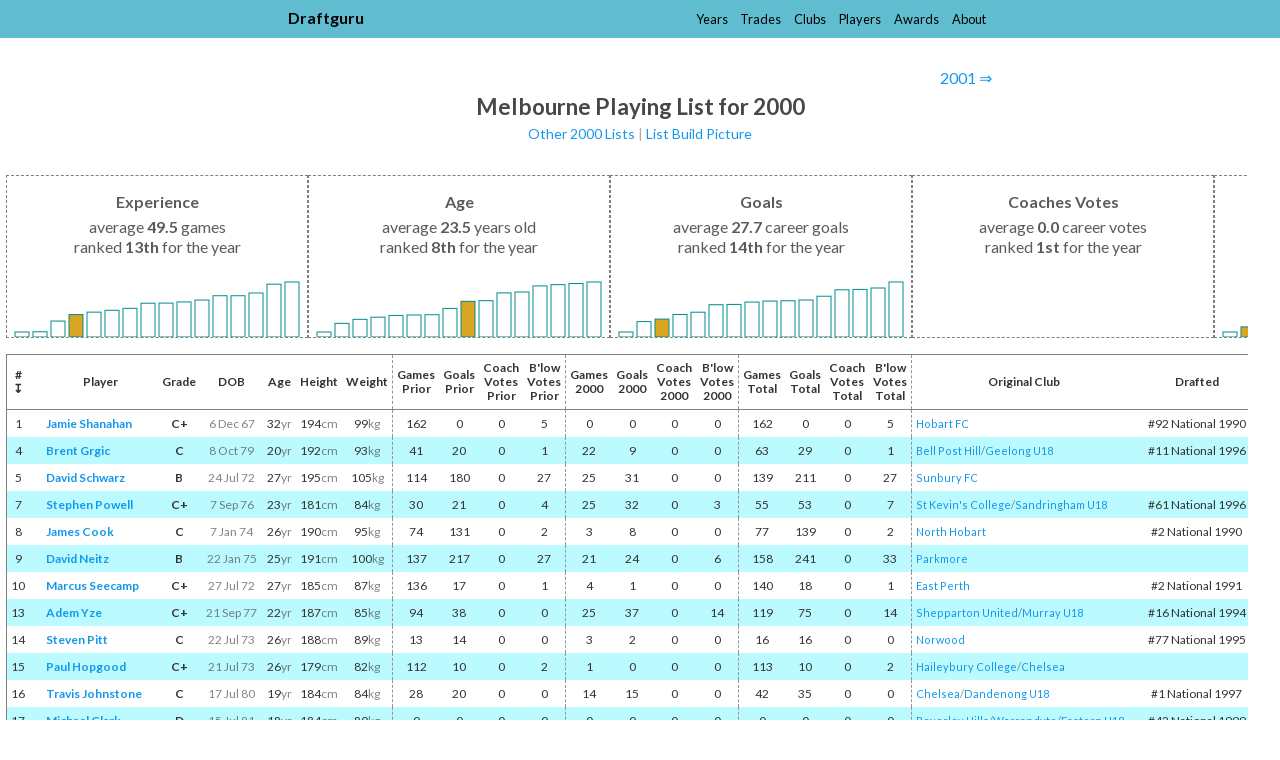

--- FILE ---
content_type: text/html
request_url: https://www.draftguru.com.au/lists/2000/melbourne
body_size: 12628
content:
<!DOCTYPE html>
<html lang="en">
  <head>
    <meta charset="utf-8" />
    <meta name="viewport" content="width=device-width, initial-scale=1.0" />

    <title>Melbourne Playing List for 2000 - Draftguru</title>

    
    <link rel="stylesheet" href="/assets/application-1c60aafe82061aa8b7f817d9c4d8bcfaec7ccfdd82c0da6206f2a01586885ea1.css" media="screen" />
    <meta name="csrf-param" content="authenticity_token" />
<meta name="csrf-token" content="7g4UuSGqzqtPI6n1UbGiufXi6FgQtLBs4jZnP75F-a-nq-JH3W0VgtJcokKw9aMz1oDHTdfuDyVrrT1Xd4togA" />

    <link rel="manifest" href="/manifest.json" />
    <link rel="apple-touch-icon" href="/apple-touch-icon.png" />

    <link rel="preconnect" href="https://fonts.googleapis.com">
    <link rel="preconnect" href="https://fonts.gstatic.com" crossorigin>
    <link href="https://fonts.googleapis.com/css2?family=Lato:ital,wght@0,100;0,300;0,400;0,700;0,900;1,100;1,300;1,400;1,700;1,900&display=swap" rel="stylesheet">

    <script src="https://code.jquery.com/jquery-3.6.1.slim.min.js" integrity="sha256-w8CvhFs7iHNVUtnSP0YKEg00p9Ih13rlL9zGqvLdePA=" crossorigin="anonymous"></script>
  </head>

  <body>

      <div class="header">
        <div class="header-content">
  <a class="home" href="/">Draftguru</a>

  <ul>
    <li><a href="/years">Years</a></li><li><a href="/trades">Trades</a></li><li><a href="/clubs">Clubs</a></li><li><a href="/players">Players</a></li><li><a href="/awards">Awards</a></li><li><a href="/about">About</a></li>
  </ul>
</div>

      </div>

      <div class="header-spacing">
        <div class="header-content">
  <a class="home" href="/">Draftguru</a>

  <ul>
    <li><a href="/years">Years</a></li><li><a href="/trades">Trades</a></li><li><a href="/clubs">Clubs</a></li><li><a href="/players">Players</a></li><li><a href="/awards">Awards</a></li><li><a href="/about">About</a></li>
  </ul>
</div>

      </div>

      <div class="page-headings">

          <nav class="inpage-navigation"><span class="go-forward"><a href="/lists/2001/melbourne">2001 &#8658;</a></span></nav>

          <h2 class="heading">Melbourne Playing List for 2000</h2>

          <div class="subheading"><span>
    <a href=/lists/2000>Other 2000 Lists</a>
    <em> | </em>
    <a href=/lists/2000/melbourne/build>List Build Picture</a>
  </span></div>
      </div>

    <div class="main-container">
      

  <div class="table-scroll-container">
    <div class="list-metrics-container" data-current-club="Melbourne">
      <div class="list-metrics experience" data-metrics="[{ &quot;club&quot;: &quot;St Kilda&quot;, &quot;median&quot;: 57.02173913043478 }, { &quot;club&quot;: &quot;Essendon&quot;, &quot;median&quot;: 59.13636363636363 }, { &quot;club&quot;: &quot;Port Adelaide&quot;, &quot;median&quot;: 37.93478260869565 }, { &quot;club&quot;: &quot;Hawthorn&quot;, &quot;median&quot;: 52.34090909090909 }, { &quot;club&quot;: &quot;Brisbane&quot;, &quot;median&quot;: 63.81818181818182 }, { &quot;club&quot;: &quot;Richmond&quot;, &quot;median&quot;: 57.11111111111111 }, { &quot;club&quot;: &quot;North Melbourne&quot;, &quot;median&quot;: 71.11111111111111 }, { &quot;club&quot;: &quot;Adelaide&quot;, &quot;median&quot;: 53.63829787234042 }, { &quot;club&quot;: &quot;Carlton&quot;, &quot;median&quot;: 69.67391304347827 }, { &quot;club&quot;: &quot;Sydney&quot;, &quot;median&quot;: 62.0 }, { &quot;club&quot;: &quot;Melbourne&quot;, &quot;median&quot;: 49.48888888888889 }, { &quot;club&quot;: &quot;Collingwood&quot;, &quot;median&quot;: 45.19565217391305 }, { &quot;club&quot;: &quot;West Coast&quot;, &quot;median&quot;: 57.8695652173913 }, { &quot;club&quot;: &quot;Geelong&quot;, &quot;median&quot;: 51.10869565217391 }, { &quot;club&quot;: &quot;Fremantle&quot;, &quot;median&quot;: 38.1063829787234 }, { &quot;club&quot;: &quot;Western Bulldogs&quot;, &quot;median&quot;: 62.0 }]">
        <span><strong>Experience</strong></span>
        <span>average <strong>49.5</strong> games</span>
        <span>ranked <strong>13th</strong> for the year</span>
      </div>

      <div class="list-metrics age" data-metrics="[{ &quot;club&quot;: &quot;St Kilda&quot;, &quot;median&quot;: 23.53597379392496 }, { &quot;club&quot;: &quot;Essendon&quot;, &quot;median&quot;: 23.98891656288917 }, { &quot;club&quot;: &quot;Port Adelaide&quot;, &quot;median&quot;: 23.00804050029779 }, { &quot;club&quot;: &quot;Hawthorn&quot;, &quot;median&quot;: 23.13082191780822 }, { &quot;club&quot;: &quot;Brisbane&quot;, &quot;median&quot;: 23.11836861768369 }, { &quot;club&quot;: &quot;Richmond&quot;, &quot;median&quot;: 23.13899543378995 }, { &quot;club&quot;: &quot;North Melbourne&quot;, &quot;median&quot;: 24.01996955859969 }, { &quot;club&quot;: &quot;Adelaide&quot;, &quot;median&quot;: 23.78000582920431 }, { &quot;club&quot;: &quot;Carlton&quot;, &quot;median&quot;: 23.9522930315664 }, { &quot;club&quot;: &quot;Sydney&quot;, &quot;median&quot;: 24.06342174293209 }, { &quot;club&quot;: &quot;Melbourne&quot;, &quot;median&quot;: 23.51738203957381 }, { &quot;club&quot;: &quot;Collingwood&quot;, &quot;median&quot;: 22.64991066110781 }, { &quot;club&quot;: &quot;West Coast&quot;, &quot;median&quot;: 23.06867182846932 }, { &quot;club&quot;: &quot;Geelong&quot;, &quot;median&quot;: 23.31721262656343 }, { &quot;club&quot;: &quot;Fremantle&quot;, &quot;median&quot;: 22.89425823375109 }, { &quot;club&quot;: &quot;Western Bulldogs&quot;, &quot;median&quot;: 23.75575633925969 }]">
        <span><strong>Age</strong></span>
        <span>average <strong>23.5</strong> years old</span>
        <span>ranked <strong>8th</strong> for the year</span>
      </div>

      <div class="list-metrics goals" data-metrics="[{ &quot;club&quot;: &quot;St Kilda&quot;, &quot;median&quot;: 39.47826086956522 }, { &quot;club&quot;: &quot;Essendon&quot;, &quot;median&quot;: 45.81818181818182 }, { &quot;club&quot;: &quot;Port Adelaide&quot;, &quot;median&quot;: 19.67391304347826 }, { &quot;club&quot;: &quot;Hawthorn&quot;, &quot;median&quot;: 38.20454545454545 }, { &quot;club&quot;: &quot;Brisbane&quot;, &quot;median&quot;: 46.93181818181818 }, { &quot;club&quot;: &quot;Richmond&quot;, &quot;median&quot;: 39.02222222222223 }, { &quot;club&quot;: &quot;North Melbourne&quot;, &quot;median&quot;: 50.64444444444445 }, { &quot;club&quot;: &quot;Adelaide&quot;, &quot;median&quot;: 30.53191489361702 }, { &quot;club&quot;: &quot;Carlton&quot;, &quot;median&quot;: 36.76086956521739 }, { &quot;club&quot;: &quot;Sydney&quot;, &quot;median&quot;: 41.82978723404256 }, { &quot;club&quot;: &quot;Melbourne&quot;, &quot;median&quot;: 27.66666666666667 }, { &quot;club&quot;: &quot;Collingwood&quot;, &quot;median&quot;: 36.56521739130435 }, { &quot;club&quot;: &quot;West Coast&quot;, &quot;median&quot;: 38.82608695652174 }, { &quot;club&quot;: &quot;Geelong&quot;, &quot;median&quot;: 31.93478260869565 }, { &quot;club&quot;: &quot;Fremantle&quot;, &quot;median&quot;: 26.12765957446809 }, { &quot;club&quot;: &quot;Western Bulldogs&quot;, &quot;median&quot;: 46.06382978723404 }]">
        <span><strong>Goals</strong></span>
        <span>average <strong>27.7</strong> career goals</span>
        <span>ranked <strong>14th</strong> for the year</span>
      </div>

      <div class="list-metrics coaches-votes" data-metrics="[{ &quot;club&quot;: &quot;St Kilda&quot;, &quot;median&quot;: 0.0 }, { &quot;club&quot;: &quot;Essendon&quot;, &quot;median&quot;: 0.0 }, { &quot;club&quot;: &quot;Port Adelaide&quot;, &quot;median&quot;: 0.0 }, { &quot;club&quot;: &quot;Hawthorn&quot;, &quot;median&quot;: 0.0 }, { &quot;club&quot;: &quot;Brisbane&quot;, &quot;median&quot;: 0.0 }, { &quot;club&quot;: &quot;Richmond&quot;, &quot;median&quot;: 0.0 }, { &quot;club&quot;: &quot;North Melbourne&quot;, &quot;median&quot;: 0.0 }, { &quot;club&quot;: &quot;Adelaide&quot;, &quot;median&quot;: 0.0 }, { &quot;club&quot;: &quot;Carlton&quot;, &quot;median&quot;: 0.0 }, { &quot;club&quot;: &quot;Sydney&quot;, &quot;median&quot;: 0.0 }, { &quot;club&quot;: &quot;Melbourne&quot;, &quot;median&quot;: 0.0 }, { &quot;club&quot;: &quot;Collingwood&quot;, &quot;median&quot;: 0.0 }, { &quot;club&quot;: &quot;West Coast&quot;, &quot;median&quot;: 0.0 }, { &quot;club&quot;: &quot;Geelong&quot;, &quot;median&quot;: 0.0 }, { &quot;club&quot;: &quot;Fremantle&quot;, &quot;median&quot;: 0.0 }, { &quot;club&quot;: &quot;Western Bulldogs&quot;, &quot;median&quot;: 0.0 }]">
        <span><strong>Coaches Votes</strong></span>
        <span>average <strong>0.0</strong> career votes</span>
        <span>ranked <strong>1st</strong> for the year</span>
      </div>

      <div class="list-metrics brownlow-votes" data-metrics="[{ &quot;club&quot;: &quot;St Kilda&quot;, &quot;median&quot;: 11.17391304347826 }, { &quot;club&quot;: &quot;Essendon&quot;, &quot;median&quot;: 9.886363636363637 }, { &quot;club&quot;: &quot;Port Adelaide&quot;, &quot;median&quot;: 5.391304347826087 }, { &quot;club&quot;: &quot;Hawthorn&quot;, &quot;median&quot;: 7.431818181818182 }, { &quot;club&quot;: &quot;Brisbane&quot;, &quot;median&quot;: 8.568181818181818 }, { &quot;club&quot;: &quot;Richmond&quot;, &quot;median&quot;: 9.666666666666666 }, { &quot;club&quot;: &quot;North Melbourne&quot;, &quot;median&quot;: 11.42222222222222 }, { &quot;club&quot;: &quot;Adelaide&quot;, &quot;median&quot;: 8.468085106382979 }, { &quot;club&quot;: &quot;Carlton&quot;, &quot;median&quot;: 11.0 }, { &quot;club&quot;: &quot;Sydney&quot;, &quot;median&quot;: 11.4468085106383 }, { &quot;club&quot;: &quot;Melbourne&quot;, &quot;median&quot;: 5.0 }, { &quot;club&quot;: &quot;Collingwood&quot;, &quot;median&quot;: 6.217391304347826 }, { &quot;club&quot;: &quot;West Coast&quot;, &quot;median&quot;: 10.93478260869565 }, { &quot;club&quot;: &quot;Geelong&quot;, &quot;median&quot;: 7.956521739130435 }, { &quot;club&quot;: &quot;Fremantle&quot;, &quot;median&quot;: 4.23404255319149 }, { &quot;club&quot;: &quot;Western Bulldogs&quot;, &quot;median&quot;: 11.70212765957447 }]">
        <span><strong>Brownlow Votes</strong></span>
        <span>average <strong>5.0</strong> career votes</span>
        <span>ranked <strong>15th</strong> for the year</span>
      </div>
    </div>
  </div>

<script type="text/javascript">
  document.addEventListener("DOMContentLoaded", (event) => {
    const currentClub = document.querySelector(".list-metrics-container").dataset.currentClub

    const width = 300
    const height = 80
    const top_margin = 20

    const categories = ["experience","age","goals","coaches-votes","brownlow-votes"]

    categories.forEach((chartTitle) => {
      const container = document.querySelector(`.list-metrics.${chartTitle}`)

      const metricData = JSON.parse(container.dataset.metrics)

      metricData.sort((d1, d2) => d3.ascending(d1.median, d2.median))

      let dataMinY = d3.min(metricData, (d) => d.median)
      let dataMaxY = d3.max(metricData, (d) => d.median)
      const dataRangeY = dataMaxY - dataMinY
      dataMinY -= dataRangeY * 0.1
      dataMaxY += dataRangeY * 0.1

      const scaleX = d3.scaleBand()
        .domain(metricData.map((d, i) => d.club))
        .rangeRound([0, width])
        .padding(0.2)

      const scaleY = d3.scaleLinear()
        .domain([dataMaxY, dataMinY])
        .range([top_margin, height])

      const chart = d3.select(container)
        .append("svg")
          .attr("width", width)
          .attr("height", height)
          .attr("class", "list-metrics-graph")

      const rects = chart.selectAll("rect").data(metricData)

      rects.enter()
        .append("rect")
          .attr("x", (d) => scaleX(d.club))
          .attr("y", (d) => scaleY(d.median))
          .attr("height", (d) => scaleY(dataMinY) - scaleY(d.median))
          .attr("width", scaleX.bandwidth())
          .attr("class", (d) => d.club == currentClub ? "highlight" : "nothing")
          .on("mouseover", (event, d) => {
            d3.select(event.target).style("fill", "darkcyan")
            return d3.select(`#label_median_${chartTitle}_${d.club.replace(/ /g, "_")}`).style("visibility", "visible")
          })
          .on("mouseout", (event, d) => {
            const bar = d3.select(event.target)
            bar.style("fill", bar.attr("class") == "highlight" ? "goldenrod" : "white")
            return d3.select(`#label_median_${chartTitle}_${d.club.replace(/ /g, "_")}`).style("visibility", "hidden")
          })

      rects.enter()
        .append("text")
          .attr("x", width / 2)
          .attr("y", scaleY(dataMaxY) + 10)
          .attr("height", 20)
          .attr("width", width)
          .attr("visibility", "hidden")
          .attr("id", (d) => `label_median_${chartTitle}_${d.club.replace(/ /g, "_")}`)
          .text((d) => `${d.club}: ${d.median.toFixed(2)}`)
    })
  })
</script>

<div class="table-scroll-container">
  <table class="general sortable">
    <thead>
      <tr>
        <th class="number sorttable_sorted"># <span id="sorttable_sortfwdind">&#x21a7;</span></td>
        <th class="listtype"></td>
        <th class="name">Player</td>
        <th class="votes">Grade</td>
        <th class="dob">DOB</td>
        <th class="age">Age</td>
        <th class="height">Height</td>
        <th class="weight">Weight</td>
          <th class="games" style="border-left: 1px dashed #949494">Games<br/>Prior</td>
          <th class="goals">Goals<br/>Prior</td>
          <th class="votes">Coach<br/> Votes<br/>Prior</td>
          <th class="votes">B'low<br/> Votes<br/>Prior</td>
        <th class="games" style="border-left: 1px dashed #949494">Games<br/>2000</td>
        <th class="goals">Goals<br/>2000</td>
        <th class="votes">Coach<br/> Votes<br/>2000</td>
        <th class="votes">B'low<br/> Votes<br/>2000</td>
          <th class="games" style="border-left: 1px dashed #949494">Games<br/>Total</td>
          <th class="goals">Goals<br/>Total</td>
          <th class="votes">Coach<br/> Votes<br/>Total</td>
          <th class="votes" style="border-right: 1px dashed #949494">B'low<br/> Votes<br/>Total</td>
        <th class="club">Original Club</td>
        <th class="movement">Drafted</td>
        <th class="honours">Honours</td>
      </tr>
    </thead>
      <tr>
        <td class="number">1</td>
        <td class="listtype"></td>
        <td class="name" style="font-weight: 600" data-sorttable_customkey="ShanahanJamie"><a href="/players/jamie_shanahan/1">Jamie&nbsp;Shanahan</a></td>
        <td class="rating" style="font-weight: 600" data-sorttable_customkey="-6">C+</td>
        <td class="dob" style="white-space: nowrap" data-sorttable_customkey="1967-12-06"><em>6 Dec 67</em></td>
        <td class="age" data-sorttable_customkey="-11819">32<em>yr</em></td>
        <td class="height" data-sorttable_customkey="-194">194<em>cm</em></td>
        <td class="weight" data-sorttable_customkey="-99">99<em>kg</em></td>
          <td class="games" style="border-left: 1px dashed #949494" data-sorttable_customkey="-162">162</td>
          <td class="goals" data-sorttable_customkey="0">0</td>
          <td class="votes" data-sorttable_customkey="0">0</td>
          <td class="votes" data-sorttable_customkey="-5">5</td>
        <td class="games" style="border-left: 1px dashed #949494" data-sorttable_customkey="0">0</td>
        <td class="goals" data-sorttable_customkey="0">0</td>
        <td class="votes" data-sorttable_customkey="0">0</td>
        <td class="votes" data-sorttable_customkey="0">0</td>
          <td class="games" style="border-left: 1px dashed #949494" data-sorttable_customkey="-162">162</td>
          <td class="goals" data-sorttable_customkey="0">0</td>
          <td class="votes" data-sorttable_customkey="0">0</td>
          <td class="votes" style="border-right: 1px dashed #949494" data-sorttable_customkey="-5">5</td>
        <td class="from-club"><a href="/from/hobart_tigers">Hobart FC</a></td>
        <td class="movement" data-sorttable_customkey="000300921990">
          #92 National 1990
        </td>
        <td class="honours" data-sorttable_customkey="0"></td>
      </tr>
      <tr>
        <td class="number">4</td>
        <td class="listtype"></td>
        <td class="name" style="font-weight: 600" data-sorttable_customkey="GrgicBrent"><a href="/players/brent_grgic/1">Brent&nbsp;Grgic</a></td>
        <td class="rating" style="font-weight: 600" data-sorttable_customkey="-5">C</td>
        <td class="dob" style="white-space: nowrap" data-sorttable_customkey="1979-10-08"><em>8 Oct 79</em></td>
        <td class="age" data-sorttable_customkey="-7495">20<em>yr</em></td>
        <td class="height" data-sorttable_customkey="-192">192<em>cm</em></td>
        <td class="weight" data-sorttable_customkey="-93">93<em>kg</em></td>
          <td class="games" style="border-left: 1px dashed #949494" data-sorttable_customkey="-41">41</td>
          <td class="goals" data-sorttable_customkey="-20">20</td>
          <td class="votes" data-sorttable_customkey="0">0</td>
          <td class="votes" data-sorttable_customkey="-1">1</td>
        <td class="games" style="border-left: 1px dashed #949494" data-sorttable_customkey="-22">22</td>
        <td class="goals" data-sorttable_customkey="-9">9</td>
        <td class="votes" data-sorttable_customkey="0">0</td>
        <td class="votes" data-sorttable_customkey="0">0</td>
          <td class="games" style="border-left: 1px dashed #949494" data-sorttable_customkey="-63">63</td>
          <td class="goals" data-sorttable_customkey="-29">29</td>
          <td class="votes" data-sorttable_customkey="0">0</td>
          <td class="votes" style="border-right: 1px dashed #949494" data-sorttable_customkey="-1">1</td>
        <td class="from-club"><a href="/from/bell_post_hill_panthers">Bell Post Hill</a><em>/&#8203;</em><a href="/from/geelong_falcons">Geelong U18</a></td>
        <td class="movement" data-sorttable_customkey="000300111996">
          #11 National 1996
        </td>
        <td class="honours" data-sorttable_customkey="0"></td>
      </tr>
      <tr>
        <td class="number">5</td>
        <td class="listtype"></td>
        <td class="name" style="font-weight: 600" data-sorttable_customkey="SchwarzDavid"><a href="/players/david_schwarz/1">David&nbsp;Schwarz</a></td>
        <td class="rating" style="font-weight: 600" data-sorttable_customkey="-7">B</td>
        <td class="dob" style="white-space: nowrap" data-sorttable_customkey="1972-07-24"><em>24 Jul 72</em></td>
        <td class="age" data-sorttable_customkey="-10127">27<em>yr</em></td>
        <td class="height" data-sorttable_customkey="-195">195<em>cm</em></td>
        <td class="weight" data-sorttable_customkey="-105">105<em>kg</em></td>
          <td class="games" style="border-left: 1px dashed #949494" data-sorttable_customkey="-114">114</td>
          <td class="goals" data-sorttable_customkey="-180">180</td>
          <td class="votes" data-sorttable_customkey="0">0</td>
          <td class="votes" data-sorttable_customkey="-27">27</td>
        <td class="games" style="border-left: 1px dashed #949494" data-sorttable_customkey="-25">25</td>
        <td class="goals" data-sorttable_customkey="-31">31</td>
        <td class="votes" data-sorttable_customkey="0">0</td>
        <td class="votes" data-sorttable_customkey="0">0</td>
          <td class="games" style="border-left: 1px dashed #949494" data-sorttable_customkey="-139">139</td>
          <td class="goals" data-sorttable_customkey="-211">211</td>
          <td class="votes" data-sorttable_customkey="0">0</td>
          <td class="votes" style="border-right: 1px dashed #949494" data-sorttable_customkey="-27">27</td>
        <td class="from-club"><a href="/from/sunbury_lions">Sunbury FC</a></td>
        <td class="movement" data-sorttable_customkey="none">
          
        </td>
        <td class="honours" data-sorttable_customkey="-1"><span class="honour">B&F</span>:&nbsp;1999</td>
      </tr>
      <tr>
        <td class="number">7</td>
        <td class="listtype"></td>
        <td class="name" style="font-weight: 600" data-sorttable_customkey="PowellStephen"><a href="/players/stephen_powell/1">Stephen&nbsp;Powell</a></td>
        <td class="rating" style="font-weight: 600" data-sorttable_customkey="-6">C+</td>
        <td class="dob" style="white-space: nowrap" data-sorttable_customkey="1976-09-07"><em>7 Sep 76</em></td>
        <td class="age" data-sorttable_customkey="-8621">23<em>yr</em></td>
        <td class="height" data-sorttable_customkey="-181">181<em>cm</em></td>
        <td class="weight" data-sorttable_customkey="-84">84<em>kg</em></td>
          <td class="games" style="border-left: 1px dashed #949494" data-sorttable_customkey="-30">30</td>
          <td class="goals" data-sorttable_customkey="-21">21</td>
          <td class="votes" data-sorttable_customkey="0">0</td>
          <td class="votes" data-sorttable_customkey="-4">4</td>
        <td class="games" style="border-left: 1px dashed #949494" data-sorttable_customkey="-25">25</td>
        <td class="goals" data-sorttable_customkey="-32">32</td>
        <td class="votes" data-sorttable_customkey="0">0</td>
        <td class="votes" data-sorttable_customkey="-3">3</td>
          <td class="games" style="border-left: 1px dashed #949494" data-sorttable_customkey="-55">55</td>
          <td class="goals" data-sorttable_customkey="-53">53</td>
          <td class="votes" data-sorttable_customkey="0">0</td>
          <td class="votes" style="border-right: 1px dashed #949494" data-sorttable_customkey="-7">7</td>
        <td class="from-club"><a href="/from/st_kevin&#39;s_college">St Kevin&#39;s College</a><em>/&#8203;</em><a href="/from/sandringham_dragons">Sandringham U18</a></td>
        <td class="movement" data-sorttable_customkey="000300611996">
          #61 National 1996
        </td>
        <td class="honours" data-sorttable_customkey="0"></td>
      </tr>
      <tr>
        <td class="number">8</td>
        <td class="listtype"></td>
        <td class="name" style="font-weight: 600" data-sorttable_customkey="CookJames"><a href="/players/james_cook/1">James&nbsp;Cook</a></td>
        <td class="rating" style="font-weight: 600" data-sorttable_customkey="-5">C</td>
        <td class="dob" style="white-space: nowrap" data-sorttable_customkey="1974-01-07"><em>7 Jan 74</em></td>
        <td class="age" data-sorttable_customkey="-9595">26<em>yr</em></td>
        <td class="height" data-sorttable_customkey="-190">190<em>cm</em></td>
        <td class="weight" data-sorttable_customkey="-95">95<em>kg</em></td>
          <td class="games" style="border-left: 1px dashed #949494" data-sorttable_customkey="-74">74</td>
          <td class="goals" data-sorttable_customkey="-131">131</td>
          <td class="votes" data-sorttable_customkey="0">0</td>
          <td class="votes" data-sorttable_customkey="-2">2</td>
        <td class="games" style="border-left: 1px dashed #949494" data-sorttable_customkey="-3">3</td>
        <td class="goals" data-sorttable_customkey="-8">8</td>
        <td class="votes" data-sorttable_customkey="0">0</td>
        <td class="votes" data-sorttable_customkey="0">0</td>
          <td class="games" style="border-left: 1px dashed #949494" data-sorttable_customkey="-77">77</td>
          <td class="goals" data-sorttable_customkey="-139">139</td>
          <td class="votes" data-sorttable_customkey="0">0</td>
          <td class="votes" style="border-right: 1px dashed #949494" data-sorttable_customkey="-2">2</td>
        <td class="from-club"><a href="/from/north_hobart_demons">North Hobart</a></td>
        <td class="movement" data-sorttable_customkey="000300021990">
          #2 National 1990
        </td>
        <td class="honours" data-sorttable_customkey="0"></td>
      </tr>
      <tr>
        <td class="number">9</td>
        <td class="listtype"></td>
        <td class="name" style="font-weight: 600" data-sorttable_customkey="NeitzDavid"><a href="/players/david_neitz/1">David&nbsp;Neitz</a></td>
        <td class="rating" style="font-weight: 600" data-sorttable_customkey="-7">B</td>
        <td class="dob" style="white-space: nowrap" data-sorttable_customkey="1975-01-22"><em>22 Jan 75</em></td>
        <td class="age" data-sorttable_customkey="-9215">25<em>yr</em></td>
        <td class="height" data-sorttable_customkey="-191">191<em>cm</em></td>
        <td class="weight" data-sorttable_customkey="-100">100<em>kg</em></td>
          <td class="games" style="border-left: 1px dashed #949494" data-sorttable_customkey="-137">137</td>
          <td class="goals" data-sorttable_customkey="-217">217</td>
          <td class="votes" data-sorttable_customkey="0">0</td>
          <td class="votes" data-sorttable_customkey="-27">27</td>
        <td class="games" style="border-left: 1px dashed #949494" data-sorttable_customkey="-21">21</td>
        <td class="goals" data-sorttable_customkey="-24">24</td>
        <td class="votes" data-sorttable_customkey="0">0</td>
        <td class="votes" data-sorttable_customkey="-6">6</td>
          <td class="games" style="border-left: 1px dashed #949494" data-sorttable_customkey="-158">158</td>
          <td class="goals" data-sorttable_customkey="-241">241</td>
          <td class="votes" data-sorttable_customkey="0">0</td>
          <td class="votes" style="border-right: 1px dashed #949494" data-sorttable_customkey="-33">33</td>
        <td class="from-club"><a href="/from/parkmore_pirates_jfc">Parkmore</a></td>
        <td class="movement" data-sorttable_customkey="none">
          
        </td>
        <td class="honours" data-sorttable_customkey="-1"><span class="honour">AA</span>:&nbsp;1995</td>
      </tr>
      <tr>
        <td class="number">10</td>
        <td class="listtype"></td>
        <td class="name" style="font-weight: 600" data-sorttable_customkey="SeecampMarcus"><a href="/players/marcus_seecamp/1">Marcus&nbsp;Seecamp</a></td>
        <td class="rating" style="font-weight: 600" data-sorttable_customkey="-6">C+</td>
        <td class="dob" style="white-space: nowrap" data-sorttable_customkey="1972-07-27"><em>27 Jul 72</em></td>
        <td class="age" data-sorttable_customkey="-10124">27<em>yr</em></td>
        <td class="height" data-sorttable_customkey="-185">185<em>cm</em></td>
        <td class="weight" data-sorttable_customkey="-87">87<em>kg</em></td>
          <td class="games" style="border-left: 1px dashed #949494" data-sorttable_customkey="-136">136</td>
          <td class="goals" data-sorttable_customkey="-17">17</td>
          <td class="votes" data-sorttable_customkey="0">0</td>
          <td class="votes" data-sorttable_customkey="-1">1</td>
        <td class="games" style="border-left: 1px dashed #949494" data-sorttable_customkey="-4">4</td>
        <td class="goals" data-sorttable_customkey="-1">1</td>
        <td class="votes" data-sorttable_customkey="0">0</td>
        <td class="votes" data-sorttable_customkey="0">0</td>
          <td class="games" style="border-left: 1px dashed #949494" data-sorttable_customkey="-140">140</td>
          <td class="goals" data-sorttable_customkey="-18">18</td>
          <td class="votes" data-sorttable_customkey="0">0</td>
          <td class="votes" style="border-right: 1px dashed #949494" data-sorttable_customkey="-1">1</td>
        <td class="from-club"><a href="/from/east_perth_royals">East Perth</a></td>
        <td class="movement" data-sorttable_customkey="000300021991">
          #2 National 1991
        </td>
        <td class="honours" data-sorttable_customkey="0"></td>
      </tr>
      <tr>
        <td class="number">13</td>
        <td class="listtype"></td>
        <td class="name" style="font-weight: 600" data-sorttable_customkey="YzeAdem"><a href="/players/adem_yze/1">Adem&nbsp;Yze</a></td>
        <td class="rating" style="font-weight: 600" data-sorttable_customkey="-6">C+</td>
        <td class="dob" style="white-space: nowrap" data-sorttable_customkey="1977-09-21"><em>21 Sep 77</em></td>
        <td class="age" data-sorttable_customkey="-8242">22<em>yr</em></td>
        <td class="height" data-sorttable_customkey="-187">187<em>cm</em></td>
        <td class="weight" data-sorttable_customkey="-85">85<em>kg</em></td>
          <td class="games" style="border-left: 1px dashed #949494" data-sorttable_customkey="-94">94</td>
          <td class="goals" data-sorttable_customkey="-38">38</td>
          <td class="votes" data-sorttable_customkey="0">0</td>
          <td class="votes" data-sorttable_customkey="0">0</td>
        <td class="games" style="border-left: 1px dashed #949494" data-sorttable_customkey="-25">25</td>
        <td class="goals" data-sorttable_customkey="-37">37</td>
        <td class="votes" data-sorttable_customkey="0">0</td>
        <td class="votes" data-sorttable_customkey="-14">14</td>
          <td class="games" style="border-left: 1px dashed #949494" data-sorttable_customkey="-119">119</td>
          <td class="goals" data-sorttable_customkey="-75">75</td>
          <td class="votes" data-sorttable_customkey="0">0</td>
          <td class="votes" style="border-right: 1px dashed #949494" data-sorttable_customkey="-14">14</td>
        <td class="from-club"><a href="/from/shepparton_united_demons">Shepparton United</a><em>/&#8203;</em><a href="/from/murray_bushrangers">Murray U18</a></td>
        <td class="movement" data-sorttable_customkey="000300161994">
          #16 National 1994
        </td>
        <td class="honours" data-sorttable_customkey="0"></td>
      </tr>
      <tr>
        <td class="number">14</td>
        <td class="listtype"></td>
        <td class="name" style="font-weight: 600" data-sorttable_customkey="PittSteven"><a href="/players/steven_pitt/1">Steven&nbsp;Pitt</a></td>
        <td class="rating" style="font-weight: 600" data-sorttable_customkey="-5">C</td>
        <td class="dob" style="white-space: nowrap" data-sorttable_customkey="1973-07-22"><em>22 Jul 73</em></td>
        <td class="age" data-sorttable_customkey="-9764">26<em>yr</em></td>
        <td class="height" data-sorttable_customkey="-188">188<em>cm</em></td>
        <td class="weight" data-sorttable_customkey="-89">89<em>kg</em></td>
          <td class="games" style="border-left: 1px dashed #949494" data-sorttable_customkey="-13">13</td>
          <td class="goals" data-sorttable_customkey="-14">14</td>
          <td class="votes" data-sorttable_customkey="0">0</td>
          <td class="votes" data-sorttable_customkey="0">0</td>
        <td class="games" style="border-left: 1px dashed #949494" data-sorttable_customkey="-3">3</td>
        <td class="goals" data-sorttable_customkey="-2">2</td>
        <td class="votes" data-sorttable_customkey="0">0</td>
        <td class="votes" data-sorttable_customkey="0">0</td>
          <td class="games" style="border-left: 1px dashed #949494" data-sorttable_customkey="-16">16</td>
          <td class="goals" data-sorttable_customkey="-16">16</td>
          <td class="votes" data-sorttable_customkey="0">0</td>
          <td class="votes" style="border-right: 1px dashed #949494" data-sorttable_customkey="0">0</td>
        <td class="from-club"><a href="/from/norwood_redlegs">Norwood</a></td>
        <td class="movement" data-sorttable_customkey="000300771995">
          #77 National 1995
        </td>
        <td class="honours" data-sorttable_customkey="0"></td>
      </tr>
      <tr>
        <td class="number">15</td>
        <td class="listtype"></td>
        <td class="name" style="font-weight: 600" data-sorttable_customkey="HopgoodPaul"><a href="/players/paul_hopgood/1">Paul&nbsp;Hopgood</a></td>
        <td class="rating" style="font-weight: 600" data-sorttable_customkey="-6">C+</td>
        <td class="dob" style="white-space: nowrap" data-sorttable_customkey="1973-07-21"><em>21 Jul 73</em></td>
        <td class="age" data-sorttable_customkey="-9765">26<em>yr</em></td>
        <td class="height" data-sorttable_customkey="-179">179<em>cm</em></td>
        <td class="weight" data-sorttable_customkey="-82">82<em>kg</em></td>
          <td class="games" style="border-left: 1px dashed #949494" data-sorttable_customkey="-112">112</td>
          <td class="goals" data-sorttable_customkey="-10">10</td>
          <td class="votes" data-sorttable_customkey="0">0</td>
          <td class="votes" data-sorttable_customkey="-2">2</td>
        <td class="games" style="border-left: 1px dashed #949494" data-sorttable_customkey="-1">1</td>
        <td class="goals" data-sorttable_customkey="0">0</td>
        <td class="votes" data-sorttable_customkey="0">0</td>
        <td class="votes" data-sorttable_customkey="0">0</td>
          <td class="games" style="border-left: 1px dashed #949494" data-sorttable_customkey="-113">113</td>
          <td class="goals" data-sorttable_customkey="-10">10</td>
          <td class="votes" data-sorttable_customkey="0">0</td>
          <td class="votes" style="border-right: 1px dashed #949494" data-sorttable_customkey="-2">2</td>
        <td class="from-club"><a href="/from/haileybury_college">Haileybury College</a><em>/&#8203;</em><a href="/from/chelsea_seagulls">Chelsea</a></td>
        <td class="movement" data-sorttable_customkey="none">
          
        </td>
        <td class="honours" data-sorttable_customkey="0"></td>
      </tr>
      <tr>
        <td class="number">16</td>
        <td class="listtype"></td>
        <td class="name" style="font-weight: 600" data-sorttable_customkey="JohnstoneTravis"><a href="/players/travis_johnstone/1">Travis&nbsp;Johnstone</a></td>
        <td class="rating" style="font-weight: 600" data-sorttable_customkey="-5">C</td>
        <td class="dob" style="white-space: nowrap" data-sorttable_customkey="1980-07-17"><em>17 Jul 80</em></td>
        <td class="age" data-sorttable_customkey="-7212">19<em>yr</em></td>
        <td class="height" data-sorttable_customkey="-184">184<em>cm</em></td>
        <td class="weight" data-sorttable_customkey="-84">84<em>kg</em></td>
          <td class="games" style="border-left: 1px dashed #949494" data-sorttable_customkey="-28">28</td>
          <td class="goals" data-sorttable_customkey="-20">20</td>
          <td class="votes" data-sorttable_customkey="0">0</td>
          <td class="votes" data-sorttable_customkey="0">0</td>
        <td class="games" style="border-left: 1px dashed #949494" data-sorttable_customkey="-14">14</td>
        <td class="goals" data-sorttable_customkey="-15">15</td>
        <td class="votes" data-sorttable_customkey="0">0</td>
        <td class="votes" data-sorttable_customkey="0">0</td>
          <td class="games" style="border-left: 1px dashed #949494" data-sorttable_customkey="-42">42</td>
          <td class="goals" data-sorttable_customkey="-35">35</td>
          <td class="votes" data-sorttable_customkey="0">0</td>
          <td class="votes" style="border-right: 1px dashed #949494" data-sorttable_customkey="0">0</td>
        <td class="from-club"><a href="/from/chelsea_seagulls">Chelsea</a><em>/&#8203;</em><a href="/from/dandenong_stingrays">Dandenong U18</a></td>
        <td class="movement" data-sorttable_customkey="000300011997">
          #1 National 1997
        </td>
        <td class="honours" data-sorttable_customkey="0"></td>
      </tr>
      <tr>
        <td class="number">17</td>
        <td class="listtype"></td>
        <td class="name" style="font-weight: 600" data-sorttable_customkey="ClarkMichael"><a href="/players/michael_clark/2">Michael&nbsp;Clark</a></td>
        <td class="rating" style="font-weight: 600" data-sorttable_customkey="-4">D</td>
        <td class="dob" style="white-space: nowrap" data-sorttable_customkey="1981-07-15"><em>15 Jul 81</em></td>
        <td class="age" data-sorttable_customkey="-6849">18<em>yr</em></td>
        <td class="height" data-sorttable_customkey="-184">184<em>cm</em></td>
        <td class="weight" data-sorttable_customkey="-80">80<em>kg</em></td>
          <td class="games" style="border-left: 1px dashed #949494" data-sorttable_customkey="0">0</td>
          <td class="goals" data-sorttable_customkey="0">0</td>
          <td class="votes" data-sorttable_customkey="0">0</td>
          <td class="votes" data-sorttable_customkey="0">0</td>
        <td class="games" style="border-left: 1px dashed #949494" data-sorttable_customkey="0">0</td>
        <td class="goals" data-sorttable_customkey="0">0</td>
        <td class="votes" data-sorttable_customkey="0">0</td>
        <td class="votes" data-sorttable_customkey="0">0</td>
          <td class="games" style="border-left: 1px dashed #949494" data-sorttable_customkey="0">0</td>
          <td class="goals" data-sorttable_customkey="0">0</td>
          <td class="votes" data-sorttable_customkey="0">0</td>
          <td class="votes" style="border-right: 1px dashed #949494" data-sorttable_customkey="0">0</td>
        <td class="from-club"><a href="/from/beverley_hills_lions_jfc">Beverley Hills</a><em>/&#8203;</em><a href="/from/warrandyte_bloods">Warrandyte</a><em>/&#8203;</em><a href="/from/eastern_ranges">Eastern U18</a></td>
        <td class="movement" data-sorttable_customkey="000300421999">
          #42 National 1999
        </td>
        <td class="honours" data-sorttable_customkey="0"></td>
      </tr>
      <tr>
        <td class="number">18</td>
        <td class="listtype"></td>
        <td class="name" style="font-weight: 600" data-sorttable_customkey="GreenBrad"><a href="/players/brad_green/1">Brad&nbsp;Green</a></td>
        <td class="rating" style="font-weight: 600" data-sorttable_customkey="-4">D</td>
        <td class="dob" style="white-space: nowrap" data-sorttable_customkey="1981-03-13"><em>13 Mar 81</em></td>
        <td class="age" data-sorttable_customkey="-6973">19<em>yr</em></td>
        <td class="height" data-sorttable_customkey="-184">184<em>cm</em></td>
        <td class="weight" data-sorttable_customkey="-83">83<em>kg</em></td>
          <td class="games" style="border-left: 1px dashed #949494" data-sorttable_customkey="0">0</td>
          <td class="goals" data-sorttable_customkey="0">0</td>
          <td class="votes" data-sorttable_customkey="0">0</td>
          <td class="votes" data-sorttable_customkey="0">0</td>
        <td class="games" style="border-left: 1px dashed #949494" data-sorttable_customkey="-20">20</td>
        <td class="goals" data-sorttable_customkey="-28">28</td>
        <td class="votes" data-sorttable_customkey="0">0</td>
        <td class="votes" data-sorttable_customkey="0">0</td>
          <td class="games" style="border-left: 1px dashed #949494" data-sorttable_customkey="-20">20</td>
          <td class="goals" data-sorttable_customkey="-28">28</td>
          <td class="votes" data-sorttable_customkey="0">0</td>
          <td class="votes" style="border-right: 1px dashed #949494" data-sorttable_customkey="0">0</td>
        <td class="from-club"><a href="/from/north_launceston_bombers">North Launceston</a><em>/&#8203;</em><a href="/from/tassie_mariners">Tasmania U18</a></td>
        <td class="movement" data-sorttable_customkey="000300191999">
          #19 National 1999
        </td>
        <td class="honours" data-sorttable_customkey="-1"><span class="honour">Hun-Har</span>:&nbsp;1999</td>
      </tr>
      <tr>
        <td class="number">19</td>
        <td class="listtype"></td>
        <td class="name" style="font-weight: 600" data-sorttable_customkey="ChisholmScott"><a href="/players/scott_chisholm/1">Scott&nbsp;Chisholm</a></td>
        <td class="rating" style="font-weight: 600" data-sorttable_customkey="-5">C</td>
        <td class="dob" style="white-space: nowrap" data-sorttable_customkey="1973-05-28"><em>28 May 73</em></td>
        <td class="age" data-sorttable_customkey="-9819">26<em>yr</em></td>
        <td class="height" data-sorttable_customkey="-181">181<em>cm</em></td>
        <td class="weight" data-sorttable_customkey="-79">79<em>kg</em></td>
          <td class="games" style="border-left: 1px dashed #949494" data-sorttable_customkey="-80">80</td>
          <td class="goals" data-sorttable_customkey="-33">33</td>
          <td class="votes" data-sorttable_customkey="0">0</td>
          <td class="votes" data-sorttable_customkey="-26">26</td>
        <td class="games" style="border-left: 1px dashed #949494" data-sorttable_customkey="-1">1</td>
        <td class="goals" data-sorttable_customkey="0">0</td>
        <td class="votes" data-sorttable_customkey="0">0</td>
        <td class="votes" data-sorttable_customkey="0">0</td>
          <td class="games" style="border-left: 1px dashed #949494" data-sorttable_customkey="-81">81</td>
          <td class="goals" data-sorttable_customkey="-33">33</td>
          <td class="votes" data-sorttable_customkey="0">0</td>
          <td class="votes" style="border-right: 1px dashed #949494" data-sorttable_customkey="-26">26</td>
        <td class="from-club"><a href="/from/st_marys_saints">St Marys</a><em>/&#8203;</em><a href="/from/claremont_tigers">Claremont</a></td>
        <td class="movement" data-sorttable_customkey="000250001994">
          Foundation 1994
        </td>
        <td class="honours" data-sorttable_customkey="0"></td>
      </tr>
      <tr>
        <td class="number">20</td>
        <td class="listtype"></td>
        <td class="name" style="font-weight: 600" data-sorttable_customkey="FebeyMatthew"><a href="/players/matthew_febey/1">Matthew&nbsp;Febey</a></td>
        <td class="rating" style="font-weight: 600" data-sorttable_customkey="-6">C+</td>
        <td class="dob" style="white-space: nowrap" data-sorttable_customkey="1969-08-19"><em>19 Aug 69</em></td>
        <td class="age" data-sorttable_customkey="-11197">30<em>yr</em></td>
        <td class="height" data-sorttable_customkey="-184">184<em>cm</em></td>
        <td class="weight" data-sorttable_customkey="-82">82<em>kg</em></td>
          <td class="games" style="border-left: 1px dashed #949494" data-sorttable_customkey="-141">141</td>
          <td class="goals" data-sorttable_customkey="-44">44</td>
          <td class="votes" data-sorttable_customkey="0">0</td>
          <td class="votes" data-sorttable_customkey="-8">8</td>
        <td class="games" style="border-left: 1px dashed #949494" data-sorttable_customkey="-2">2</td>
        <td class="goals" data-sorttable_customkey="0">0</td>
        <td class="votes" data-sorttable_customkey="0">0</td>
        <td class="votes" data-sorttable_customkey="0">0</td>
          <td class="games" style="border-left: 1px dashed #949494" data-sorttable_customkey="-143">143</td>
          <td class="goals" data-sorttable_customkey="-44">44</td>
          <td class="votes" data-sorttable_customkey="0">0</td>
          <td class="votes" style="border-right: 1px dashed #949494" data-sorttable_customkey="-8">8</td>
        <td class="from-club"><a href="/from/devonport_magpies">Devonport</a></td>
        <td class="movement" data-sorttable_customkey="000300161986">
          #16 National 1986
        </td>
        <td class="honours" data-sorttable_customkey="0"></td>
      </tr>
      <tr>
        <td class="number">21</td>
        <td class="listtype"></td>
        <td class="name" style="font-weight: 600" data-sorttable_customkey="FebeySteven"><a href="/players/steven_febey/1">Steven&nbsp;Febey</a></td>
        <td class="rating" style="font-weight: 600" data-sorttable_customkey="-8">B+</td>
        <td class="dob" style="white-space: nowrap" data-sorttable_customkey="1969-08-19"><em>19 Aug 69</em></td>
        <td class="age" data-sorttable_customkey="-11197">30<em>yr</em></td>
        <td class="height" data-sorttable_customkey="-184">184<em>cm</em></td>
        <td class="weight" data-sorttable_customkey="-82">82<em>kg</em></td>
          <td class="games" style="border-left: 1px dashed #949494" data-sorttable_customkey="-217">217</td>
          <td class="goals" data-sorttable_customkey="-31">31</td>
          <td class="votes" data-sorttable_customkey="0">0</td>
          <td class="votes" data-sorttable_customkey="-21">21</td>
        <td class="games" style="border-left: 1px dashed #949494" data-sorttable_customkey="-21">21</td>
        <td class="goals" data-sorttable_customkey="-2">2</td>
        <td class="votes" data-sorttable_customkey="0">0</td>
        <td class="votes" data-sorttable_customkey="0">0</td>
          <td class="games" style="border-left: 1px dashed #949494" data-sorttable_customkey="-238">238</td>
          <td class="goals" data-sorttable_customkey="-33">33</td>
          <td class="votes" data-sorttable_customkey="0">0</td>
          <td class="votes" style="border-right: 1px dashed #949494" data-sorttable_customkey="-21">21</td>
        <td class="from-club"><a href="/from/devonport_magpies">Devonport</a></td>
        <td class="movement" data-sorttable_customkey="000300031986">
          #3 National 1986
        </td>
        <td class="honours" data-sorttable_customkey="0"></td>
      </tr>
      <tr>
        <td class="number">22</td>
        <td class="listtype"></td>
        <td class="name" style="font-weight: 600" data-sorttable_customkey="WoewodinShane"><a href="/players/shane_woewodin/1">Shane&nbsp;Woewodin</a></td>
        <td class="rating" style="font-weight: 600" data-sorttable_customkey="-6">C+</td>
        <td class="dob" style="white-space: nowrap" data-sorttable_customkey="1976-07-12"><em>12 Jul 76</em></td>
        <td class="age" data-sorttable_customkey="-8678">23<em>yr</em></td>
        <td class="height" data-sorttable_customkey="-185">185<em>cm</em></td>
        <td class="weight" data-sorttable_customkey="-83">83<em>kg</em></td>
          <td class="games" style="border-left: 1px dashed #949494" data-sorttable_customkey="-69">69</td>
          <td class="goals" data-sorttable_customkey="-24">24</td>
          <td class="votes" data-sorttable_customkey="0">0</td>
          <td class="votes" data-sorttable_customkey="-12">12</td>
        <td class="games" style="border-left: 1px dashed #949494" data-sorttable_customkey="-25">25</td>
        <td class="goals" data-sorttable_customkey="-20">20</td>
        <td class="votes" data-sorttable_customkey="0">0</td>
        <td class="votes" data-sorttable_customkey="-24">24</td>
          <td class="games" style="border-left: 1px dashed #949494" data-sorttable_customkey="-94">94</td>
          <td class="goals" data-sorttable_customkey="-44">44</td>
          <td class="votes" data-sorttable_customkey="0">0</td>
          <td class="votes" style="border-right: 1px dashed #949494" data-sorttable_customkey="-36">36</td>
        <td class="from-club"><a href="/from/bullcreek_leeming_bulls_jfc">Bullcreek Leeming JFC</a><em>/&#8203;</em><a href="/from/east_fremantle_sharks">East Fremantle</a></td>
        <td class="movement" data-sorttable_customkey="001100181996">
          #18 Pre-Season 1996
        </td>
        <td class="honours" data-sorttable_customkey="0"></td>
      </tr>
      <tr>
        <td class="number">23</td>
        <td class="listtype"></td>
        <td class="name" style="font-weight: 600" data-sorttable_customkey="McDonaldJames"><a href="/players/james_mcdonald/1">James&nbsp;McDonald</a></td>
        <td class="rating" style="font-weight: 600" data-sorttable_customkey="-6">C+</td>
        <td class="dob" style="white-space: nowrap" data-sorttable_customkey="1976-10-05"><em>5 Oct 76</em></td>
        <td class="age" data-sorttable_customkey="-8593">23<em>yr</em></td>
        <td class="height" data-sorttable_customkey="-181">181<em>cm</em></td>
        <td class="weight" data-sorttable_customkey="-75">75<em>kg</em></td>
          <td class="games" style="border-left: 1px dashed #949494" data-sorttable_customkey="-41">41</td>
          <td class="goals" data-sorttable_customkey="-18">18</td>
          <td class="votes" data-sorttable_customkey="0">0</td>
          <td class="votes" data-sorttable_customkey="0">0</td>
        <td class="games" style="border-left: 1px dashed #949494" data-sorttable_customkey="-17">17</td>
        <td class="goals" data-sorttable_customkey="-7">7</td>
        <td class="votes" data-sorttable_customkey="0">0</td>
        <td class="votes" data-sorttable_customkey="-3">3</td>
          <td class="games" style="border-left: 1px dashed #949494" data-sorttable_customkey="-58">58</td>
          <td class="goals" data-sorttable_customkey="-25">25</td>
          <td class="votes" data-sorttable_customkey="0">0</td>
          <td class="votes" style="border-right: 1px dashed #949494" data-sorttable_customkey="-3">3</td>
        <td class="from-club"><a href="/from/damascus_college">Damascus College</a><em>/&#8203;</em><a href="/from/st_patrick&#39;s_college">St Patrick&#39;s College</a><em>/&#8203;</em><a href="/from/ballarat_ycw_harriers">Ballarat YCW</a><em>/&#8203;</em><a href="/from/north_ballarat_rebels">North Ballarat U18</a><em>/&#8203;</em><a href="/from/old_xaverians">Old Xavs</a></td>
        <td class="movement" data-sorttable_customkey="001110781996">
          #78 Rookie 1996
        </td>
        <td class="honours" data-sorttable_customkey="0"></td>
      </tr>
      <tr>
        <td class="number">24</td>
        <td class="listtype"></td>
        <td class="name" style="font-weight: 600" data-sorttable_customkey="RobertsonRussell"><a href="/players/russell_robertson/1">Russell&nbsp;Robertson</a></td>
        <td class="rating" style="font-weight: 600" data-sorttable_customkey="-5">C</td>
        <td class="dob" style="white-space: nowrap" data-sorttable_customkey="1978-11-24"><em>24 Nov 78</em></td>
        <td class="age" data-sorttable_customkey="-7813">21<em>yr</em></td>
        <td class="height" data-sorttable_customkey="-187">187<em>cm</em></td>
        <td class="weight" data-sorttable_customkey="-91">91<em>kg</em></td>
          <td class="games" style="border-left: 1px dashed #949494" data-sorttable_customkey="-32">32</td>
          <td class="goals" data-sorttable_customkey="-31">31</td>
          <td class="votes" data-sorttable_customkey="0">0</td>
          <td class="votes" data-sorttable_customkey="0">0</td>
        <td class="games" style="border-left: 1px dashed #949494" data-sorttable_customkey="-25">25</td>
        <td class="goals" data-sorttable_customkey="-44">44</td>
        <td class="votes" data-sorttable_customkey="0">0</td>
        <td class="votes" data-sorttable_customkey="-1">1</td>
          <td class="games" style="border-left: 1px dashed #949494" data-sorttable_customkey="-57">57</td>
          <td class="goals" data-sorttable_customkey="-75">75</td>
          <td class="votes" data-sorttable_customkey="0">0</td>
          <td class="votes" style="border-right: 1px dashed #949494" data-sorttable_customkey="-1">1</td>
        <td class="from-club"><a href="/from/burnie_dockers">Burnie</a><em>/&#8203;</em><a href="/from/tassie_mariners">Tasmania U18</a></td>
        <td class="movement" data-sorttable_customkey="000300681996">
          #68 National 1996
        </td>
        <td class="honours" data-sorttable_customkey="0"></td>
      </tr>
      <tr>
        <td class="number">25</td>
        <td class="listtype"></td>
        <td class="name" style="font-weight: 600" data-sorttable_customkey="BrownNathan"><a href="/players/nathan_brown/1">Nathan&nbsp;Brown</a></td>
        <td class="rating" style="font-weight: 600" data-sorttable_customkey="-4">D</td>
        <td class="dob" style="white-space: nowrap" data-sorttable_customkey="1976-08-14"><em>14 Aug 76</em></td>
        <td class="age" data-sorttable_customkey="-8645">23<em>yr</em></td>
        <td class="height" data-sorttable_customkey="-180">180<em>cm</em></td>
        <td class="weight" data-sorttable_customkey="-76">76<em>kg</em></td>
          <td class="games" style="border-left: 1px dashed #949494" data-sorttable_customkey="-3">3</td>
          <td class="goals" data-sorttable_customkey="0">0</td>
          <td class="votes" data-sorttable_customkey="0">0</td>
          <td class="votes" data-sorttable_customkey="0">0</td>
        <td class="games" style="border-left: 1px dashed #949494" data-sorttable_customkey="-9">9</td>
        <td class="goals" data-sorttable_customkey="0">0</td>
        <td class="votes" data-sorttable_customkey="0">0</td>
        <td class="votes" data-sorttable_customkey="0">0</td>
          <td class="games" style="border-left: 1px dashed #949494" data-sorttable_customkey="-12">12</td>
          <td class="goals" data-sorttable_customkey="0">0</td>
          <td class="votes" data-sorttable_customkey="0">0</td>
          <td class="votes" style="border-right: 1px dashed #949494" data-sorttable_customkey="0">0</td>
        <td class="from-club"><a href="/from/pinnaroo_supa_roos">Pinnaroo</a><em>/&#8203;</em><a href="/from/west_adelaide_bloods">West Adelaide</a></td>
        <td class="movement" data-sorttable_customkey="000300661997">
          #66 National 1997
        </td>
        <td class="honours" data-sorttable_customkey="0"></td>
      </tr>
      <tr>
        <td class="number">26</td>
        <td class="listtype"></td>
        <td class="name" style="font-weight: 600" data-sorttable_customkey="WardDaniel"><a href="/players/daniel_ward/1">Daniel&nbsp;Ward</a></td>
        <td class="rating" style="font-weight: 600" data-sorttable_customkey="-5">C</td>
        <td class="dob" style="white-space: nowrap" data-sorttable_customkey="1977-07-09"><em>9 Jul 77</em></td>
        <td class="age" data-sorttable_customkey="-8316">22<em>yr</em></td>
        <td class="height" data-sorttable_customkey="-185">185<em>cm</em></td>
        <td class="weight" data-sorttable_customkey="-86">86<em>kg</em></td>
          <td class="games" style="border-left: 1px dashed #949494" data-sorttable_customkey="-22">22</td>
          <td class="goals" data-sorttable_customkey="-4">4</td>
          <td class="votes" data-sorttable_customkey="0">0</td>
          <td class="votes" data-sorttable_customkey="0">0</td>
        <td class="games" style="border-left: 1px dashed #949494" data-sorttable_customkey="-7">7</td>
        <td class="goals" data-sorttable_customkey="0">0</td>
        <td class="votes" data-sorttable_customkey="0">0</td>
        <td class="votes" data-sorttable_customkey="0">0</td>
          <td class="games" style="border-left: 1px dashed #949494" data-sorttable_customkey="-29">29</td>
          <td class="goals" data-sorttable_customkey="-4">4</td>
          <td class="votes" data-sorttable_customkey="0">0</td>
          <td class="votes" style="border-right: 1px dashed #949494" data-sorttable_customkey="0">0</td>
        <td class="from-club"><a href="/from/western_jets">Western U18</a></td>
        <td class="movement" data-sorttable_customkey="001110181996">
          #18 Rookie 1996
        </td>
        <td class="honours" data-sorttable_customkey="0"></td>
      </tr>
      <tr>
        <td class="number">27</td>
        <td class="listtype"></td>
        <td class="name" style="font-weight: 600" data-sorttable_customkey="IngersonAnthony"><a href="/players/anthony_ingerson/1">Anthony&nbsp;Ingerson</a></td>
        <td class="rating" style="font-weight: 600" data-sorttable_customkey="-6">C+</td>
        <td class="dob" style="white-space: nowrap" data-sorttable_customkey="1969-10-13"><em>13 Oct 69</em></td>
        <td class="age" data-sorttable_customkey="-11142">30<em>yr</em></td>
        <td class="height" data-sorttable_customkey="-193">193<em>cm</em></td>
        <td class="weight" data-sorttable_customkey="-97">97<em>kg</em></td>
          <td class="games" style="border-left: 1px dashed #949494" data-sorttable_customkey="-123">123</td>
          <td class="goals" data-sorttable_customkey="-40">40</td>
          <td class="votes" data-sorttable_customkey="0">0</td>
          <td class="votes" data-sorttable_customkey="-9">9</td>
        <td class="games" style="border-left: 1px dashed #949494" data-sorttable_customkey="-25">25</td>
        <td class="goals" data-sorttable_customkey="0">0</td>
        <td class="votes" data-sorttable_customkey="0">0</td>
        <td class="votes" data-sorttable_customkey="0">0</td>
          <td class="games" style="border-left: 1px dashed #949494" data-sorttable_customkey="-148">148</td>
          <td class="goals" data-sorttable_customkey="-40">40</td>
          <td class="votes" data-sorttable_customkey="0">0</td>
          <td class="votes" style="border-right: 1px dashed #949494" data-sorttable_customkey="-9">9</td>
        <td class="from-club"><a href="/from/pembroke_school">Pembroke School</a><em>/&#8203;</em><a href="/from/central_district_bulldogs">Central District</a></td>
        <td class="movement" data-sorttable_customkey="none">
          
        </td>
        <td class="honours" data-sorttable_customkey="0"></td>
      </tr>
      <tr>
        <td class="number">28</td>
        <td class="listtype"></td>
        <td class="name" style="font-weight: 600" data-sorttable_customkey="CollinsMatthew"><a href="/players/matthew_collins/1">Matthew&nbsp;Collins</a></td>
        <td class="rating" style="font-weight: 600" data-sorttable_customkey="-5">C</td>
        <td class="dob" style="white-space: nowrap" data-sorttable_customkey="1977-02-02"><em>2 Feb 77</em></td>
        <td class="age" data-sorttable_customkey="-8473">23<em>yr</em></td>
        <td class="height" data-sorttable_customkey="-186">186<em>cm</em></td>
        <td class="weight" data-sorttable_customkey="-85">85<em>kg</em></td>
          <td class="games" style="border-left: 1px dashed #949494" data-sorttable_customkey="-20">20</td>
          <td class="goals" data-sorttable_customkey="-5">5</td>
          <td class="votes" data-sorttable_customkey="0">0</td>
          <td class="votes" data-sorttable_customkey="0">0</td>
        <td class="games" style="border-left: 1px dashed #949494" data-sorttable_customkey="-14">14</td>
        <td class="goals" data-sorttable_customkey="-1">1</td>
        <td class="votes" data-sorttable_customkey="0">0</td>
        <td class="votes" data-sorttable_customkey="-2">2</td>
          <td class="games" style="border-left: 1px dashed #949494" data-sorttable_customkey="-34">34</td>
          <td class="goals" data-sorttable_customkey="-6">6</td>
          <td class="votes" data-sorttable_customkey="0">0</td>
          <td class="votes" style="border-right: 1px dashed #949494" data-sorttable_customkey="-2">2</td>
        <td class="from-club"><a href="/from/macleod_kangaroos">Macleod</a><em>/&#8203;</em><a href="/from/northern_knights">Northern U18</a></td>
        <td class="movement" data-sorttable_customkey="000300381994">
          #38 National 1994
        </td>
        <td class="honours" data-sorttable_customkey="0"></td>
      </tr>
      <tr>
        <td class="number">29</td>
        <td class="listtype"></td>
        <td class="name" style="font-weight: 600" data-sorttable_customkey="LambChris"><a href="/players/chris_lamb/1">Chris&nbsp;Lamb</a></td>
        <td class="rating" style="font-weight: 600" data-sorttable_customkey="-4">D</td>
        <td class="dob" style="white-space: nowrap" data-sorttable_customkey="1981-03-11"><em>11 Mar 81</em></td>
        <td class="age" data-sorttable_customkey="-6975">19<em>yr</em></td>
        <td class="height" data-sorttable_customkey="-192">192<em>cm</em></td>
        <td class="weight" data-sorttable_customkey="-98">98<em>kg</em></td>
          <td class="games" style="border-left: 1px dashed #949494" data-sorttable_customkey="-2">2</td>
          <td class="goals" data-sorttable_customkey="0">0</td>
          <td class="votes" data-sorttable_customkey="0">0</td>
          <td class="votes" data-sorttable_customkey="0">0</td>
        <td class="games" style="border-left: 1px dashed #949494" data-sorttable_customkey="0">0</td>
        <td class="goals" data-sorttable_customkey="0">0</td>
        <td class="votes" data-sorttable_customkey="0">0</td>
        <td class="votes" data-sorttable_customkey="0">0</td>
          <td class="games" style="border-left: 1px dashed #949494" data-sorttable_customkey="-2">2</td>
          <td class="goals" data-sorttable_customkey="0">0</td>
          <td class="votes" data-sorttable_customkey="0">0</td>
          <td class="votes" style="border-right: 1px dashed #949494" data-sorttable_customkey="0">0</td>
        <td class="from-club"><a href="/from/murray_bushrangers">Murray U18</a></td>
        <td class="movement" data-sorttable_customkey="000300131998">
          #13 National 1998
        </td>
        <td class="honours" data-sorttable_customkey="0"></td>
      </tr>
      <tr>
        <td class="number">30</td>
        <td class="listtype"></td>
        <td class="name" style="font-weight: 600" data-sorttable_customkey="GodfreySimon"><a href="/players/simon_godfrey/1">Simon&nbsp;Godfrey</a></td>
        <td class="rating" style="font-weight: 600" data-sorttable_customkey="-4">D</td>
        <td class="dob" style="white-space: nowrap" data-sorttable_customkey="1980-10-18"><em>18 Oct 80</em></td>
        <td class="age" data-sorttable_customkey="-7119">19<em>yr</em></td>
        <td class="height" data-sorttable_customkey="-184">184<em>cm</em></td>
        <td class="weight" data-sorttable_customkey="-86">86<em>kg</em></td>
          <td class="games" style="border-left: 1px dashed #949494" data-sorttable_customkey="0">0</td>
          <td class="goals" data-sorttable_customkey="0">0</td>
          <td class="votes" data-sorttable_customkey="0">0</td>
          <td class="votes" data-sorttable_customkey="0">0</td>
        <td class="games" style="border-left: 1px dashed #949494" data-sorttable_customkey="-2">2</td>
        <td class="goals" data-sorttable_customkey="0">0</td>
        <td class="votes" data-sorttable_customkey="0">0</td>
        <td class="votes" data-sorttable_customkey="0">0</td>
          <td class="games" style="border-left: 1px dashed #949494" data-sorttable_customkey="-2">2</td>
          <td class="goals" data-sorttable_customkey="0">0</td>
          <td class="votes" data-sorttable_customkey="0">0</td>
          <td class="votes" style="border-right: 1px dashed #949494" data-sorttable_customkey="0">0</td>
        <td class="from-club"><a href="/from/mitcham_tigers">Mitcham (Vic)</a><em>/&#8203;</em><a href="/from/eastern_ranges">Eastern U18</a><em>/&#8203;</em><a href="/from/box_hill_mustangs">Box Hill Mustangs</a></td>
        <td class="movement" data-sorttable_customkey="001100141999">
          #14 Pre-Season 1999
        </td>
        <td class="honours" data-sorttable_customkey="0"></td>
      </tr>
      <tr>
        <td class="number">31</td>
        <td class="listtype"></td>
        <td class="name" style="font-weight: 600" data-sorttable_customkey="WheatleyPaul"><a href="/players/paul_wheatley/1">Paul&nbsp;Wheatley</a></td>
        <td class="rating" style="font-weight: 600" data-sorttable_customkey="-4">D</td>
        <td class="dob" style="white-space: nowrap" data-sorttable_customkey="1981-04-12"><em>12 Apr 81</em></td>
        <td class="age" data-sorttable_customkey="-6943">19<em>yr</em></td>
        <td class="height" data-sorttable_customkey="-189">189<em>cm</em></td>
        <td class="weight" data-sorttable_customkey="-88">88<em>kg</em></td>
          <td class="games" style="border-left: 1px dashed #949494" data-sorttable_customkey="0">0</td>
          <td class="goals" data-sorttable_customkey="0">0</td>
          <td class="votes" data-sorttable_customkey="0">0</td>
          <td class="votes" data-sorttable_customkey="0">0</td>
        <td class="games" style="border-left: 1px dashed #949494" data-sorttable_customkey="-12">12</td>
        <td class="goals" data-sorttable_customkey="-4">4</td>
        <td class="votes" data-sorttable_customkey="0">0</td>
        <td class="votes" data-sorttable_customkey="0">0</td>
          <td class="games" style="border-left: 1px dashed #949494" data-sorttable_customkey="-12">12</td>
          <td class="goals" data-sorttable_customkey="-4">4</td>
          <td class="votes" data-sorttable_customkey="0">0</td>
          <td class="votes" style="border-right: 1px dashed #949494" data-sorttable_customkey="0">0</td>
        <td class="from-club"><a href="/from/northern_knights">Northern U18</a></td>
        <td class="movement" data-sorttable_customkey="000300201999">
          #20 National 1999
        </td>
        <td class="honours" data-sorttable_customkey="0"></td>
      </tr>
      <tr>
        <td class="number">32</td>
        <td class="listtype"></td>
        <td class="name" style="font-weight: 600" data-sorttable_customkey="BruceCameron"><a href="/players/cameron_bruce/1">Cameron&nbsp;Bruce</a></td>
        <td class="rating" style="font-weight: 600" data-sorttable_customkey="-4">D</td>
        <td class="dob" style="white-space: nowrap" data-sorttable_customkey="1979-09-30"><em>30 Sep 79</em></td>
        <td class="age" data-sorttable_customkey="-7503">20<em>yr</em></td>
        <td class="height" data-sorttable_customkey="-190">190<em>cm</em></td>
        <td class="weight" data-sorttable_customkey="-86">86<em>kg</em></td>
          <td class="games" style="border-left: 1px dashed #949494" data-sorttable_customkey="0">0</td>
          <td class="goals" data-sorttable_customkey="0">0</td>
          <td class="votes" data-sorttable_customkey="0">0</td>
          <td class="votes" data-sorttable_customkey="0">0</td>
        <td class="games" style="border-left: 1px dashed #949494" data-sorttable_customkey="-19">19</td>
        <td class="goals" data-sorttable_customkey="-22">22</td>
        <td class="votes" data-sorttable_customkey="0">0</td>
        <td class="votes" data-sorttable_customkey="0">0</td>
          <td class="games" style="border-left: 1px dashed #949494" data-sorttable_customkey="-19">19</td>
          <td class="goals" data-sorttable_customkey="-22">22</td>
          <td class="votes" data-sorttable_customkey="0">0</td>
          <td class="votes" style="border-right: 1px dashed #949494" data-sorttable_customkey="0">0</td>
        <td class="from-club"><a href="/from/beaumaris_sharks">Beaumaris</a><em>/&#8203;</em><a href="/from/melbourne_high_school_old_boys">MHSOB</a></td>
        <td class="movement" data-sorttable_customkey="000300641999">
          #64 National 1999
        </td>
        <td class="honours" data-sorttable_customkey="0"></td>
      </tr>
      <tr>
        <td class="number">33</td>
        <td class="listtype"></td>
        <td class="name" style="font-weight: 600" data-sorttable_customkey="FarmerJeff"><a href="/players/jeff_farmer/1">Jeff&nbsp;Farmer</a></td>
        <td class="rating" style="font-weight: 600" data-sorttable_customkey="-7">B</td>
        <td class="dob" style="white-space: nowrap" data-sorttable_customkey="1977-06-24"><em>24 Jun 77</em></td>
        <td class="age" data-sorttable_customkey="-8331">22<em>yr</em></td>
        <td class="height" data-sorttable_customkey="-175">175<em>cm</em></td>
        <td class="weight" data-sorttable_customkey="-78">78<em>kg</em></td>
          <td class="games" style="border-left: 1px dashed #949494" data-sorttable_customkey="-81">81</td>
          <td class="goals" data-sorttable_customkey="-150">150</td>
          <td class="votes" data-sorttable_customkey="0">0</td>
          <td class="votes" data-sorttable_customkey="-17">17</td>
        <td class="games" style="border-left: 1px dashed #949494" data-sorttable_customkey="-23">23</td>
        <td class="goals" data-sorttable_customkey="-76">76</td>
        <td class="votes" data-sorttable_customkey="0">0</td>
        <td class="votes" data-sorttable_customkey="-8">8</td>
          <td class="games" style="border-left: 1px dashed #949494" data-sorttable_customkey="-104">104</td>
          <td class="goals" data-sorttable_customkey="-226">226</td>
          <td class="votes" data-sorttable_customkey="0">0</td>
          <td class="votes" style="border-right: 1px dashed #949494" data-sorttable_customkey="-25">25</td>
        <td class="from-club"><a href="/from/tambellup_demons">Tambellup</a><em>/&#8203;</em><a href="/from/south_fremantle_bulldogs">South Fremantle</a></td>
        <td class="movement" data-sorttable_customkey="000250001994">
          Foundation 1994
        </td>
        <td class="honours" data-sorttable_customkey="0"></td>
      </tr>
      <tr>
        <td class="number">34</td>
        <td class="listtype"></td>
        <td class="name" style="font-weight: 600" data-sorttable_customkey="WhiteJeff"><a href="/players/jeff_white/1">Jeff&nbsp;White</a></td>
        <td class="rating" style="font-weight: 600" data-sorttable_customkey="-6">C+</td>
        <td class="dob" style="white-space: nowrap" data-sorttable_customkey="1977-02-19"><em>19 Feb 77</em></td>
        <td class="age" data-sorttable_customkey="-8456">23<em>yr</em></td>
        <td class="height" data-sorttable_customkey="-195">195<em>cm</em></td>
        <td class="weight" data-sorttable_customkey="-97">97<em>kg</em></td>
          <td class="games" style="border-left: 1px dashed #949494" data-sorttable_customkey="-76">76</td>
          <td class="goals" data-sorttable_customkey="-42">42</td>
          <td class="votes" data-sorttable_customkey="0">0</td>
          <td class="votes" data-sorttable_customkey="-17">17</td>
        <td class="games" style="border-left: 1px dashed #949494" data-sorttable_customkey="-24">24</td>
        <td class="goals" data-sorttable_customkey="-16">16</td>
        <td class="votes" data-sorttable_customkey="0">0</td>
        <td class="votes" data-sorttable_customkey="-11">11</td>
          <td class="games" style="border-left: 1px dashed #949494" data-sorttable_customkey="-100">100</td>
          <td class="goals" data-sorttable_customkey="-58">58</td>
          <td class="votes" data-sorttable_customkey="0">0</td>
          <td class="votes" style="border-right: 1px dashed #949494" data-sorttable_customkey="-28">28</td>
        <td class="from-club"><a href="/from/frankston_ycw_stonecats">Frankston YCW</a><em>/&#8203;</em><a href="/from/dandenong_stingrays">Dandenong U18</a></td>
        <td class="movement" data-sorttable_customkey="000300011994">
          #1 National 1994
        </td>
        <td class="honours" data-sorttable_customkey="0"></td>
      </tr>
      <tr>
        <td class="number">35</td>
        <td class="listtype"></td>
        <td class="name" style="font-weight: 600" data-sorttable_customkey="McDonaldAnthony"><a href="/players/anthony_mcdonald/1">Anthony&nbsp;McDonald</a></td>
        <td class="rating" style="font-weight: 600" data-sorttable_customkey="-6">C+</td>
        <td class="dob" style="white-space: nowrap" data-sorttable_customkey="1972-06-13"><em>13 Jun 72</em></td>
        <td class="age" data-sorttable_customkey="-10168">27<em>yr</em></td>
        <td class="height" data-sorttable_customkey="-182">182<em>cm</em></td>
        <td class="weight" data-sorttable_customkey="-82">82<em>kg</em></td>
          <td class="games" style="border-left: 1px dashed #949494" data-sorttable_customkey="-54">54</td>
          <td class="goals" data-sorttable_customkey="-23">23</td>
          <td class="votes" data-sorttable_customkey="0">0</td>
          <td class="votes" data-sorttable_customkey="0">0</td>
        <td class="games" style="border-left: 1px dashed #949494" data-sorttable_customkey="-25">25</td>
        <td class="goals" data-sorttable_customkey="-11">11</td>
        <td class="votes" data-sorttable_customkey="0">0</td>
        <td class="votes" data-sorttable_customkey="-2">2</td>
          <td class="games" style="border-left: 1px dashed #949494" data-sorttable_customkey="-79">79</td>
          <td class="goals" data-sorttable_customkey="-34">34</td>
          <td class="votes" data-sorttable_customkey="0">0</td>
          <td class="votes" style="border-right: 1px dashed #949494" data-sorttable_customkey="-2">2</td>
        <td class="from-club"><a href="/from/damascus_college">Damascus College</a><em>/&#8203;</em><a href="/from/st_patrick&#39;s_college">St Patrick&#39;s College</a><em>/&#8203;</em><a href="/from/ballarat_ycw_harriers">Ballarat YCW</a></td>
        <td class="movement" data-sorttable_customkey="000300731990">
          #73 National 1990
        </td>
        <td class="honours" data-sorttable_customkey="0"></td>
      </tr>
      <tr>
        <td class="number">36</td>
        <td class="listtype"></td>
        <td class="name" style="font-weight: 600" data-sorttable_customkey="LeoncelliAndrew"><a href="/players/andrew_leoncelli/1">Andrew&nbsp;Leoncelli</a></td>
        <td class="rating" style="font-weight: 600" data-sorttable_customkey="-6">C+</td>
        <td class="dob" style="white-space: nowrap" data-sorttable_customkey="1974-07-17"><em>17 Jul 74</em></td>
        <td class="age" data-sorttable_customkey="-9404">25<em>yr</em></td>
        <td class="height" data-sorttable_customkey="-186">186<em>cm</em></td>
        <td class="weight" data-sorttable_customkey="-85">85<em>kg</em></td>
          <td class="games" style="border-left: 1px dashed #949494" data-sorttable_customkey="-64">64</td>
          <td class="goals" data-sorttable_customkey="-18">18</td>
          <td class="votes" data-sorttable_customkey="0">0</td>
          <td class="votes" data-sorttable_customkey="-5">5</td>
        <td class="games" style="border-left: 1px dashed #949494" data-sorttable_customkey="-24">24</td>
        <td class="goals" data-sorttable_customkey="-15">15</td>
        <td class="votes" data-sorttable_customkey="0">0</td>
        <td class="votes" data-sorttable_customkey="-9">9</td>
          <td class="games" style="border-left: 1px dashed #949494" data-sorttable_customkey="-88">88</td>
          <td class="goals" data-sorttable_customkey="-33">33</td>
          <td class="votes" data-sorttable_customkey="0">0</td>
          <td class="votes" style="border-right: 1px dashed #949494" data-sorttable_customkey="-14">14</td>
        <td class="from-club"><a href="/from/xavier_college">Xavier College</a></td>
        <td class="movement" data-sorttable_customkey="001100131992">
          #13 Pre-Season 1992
        </td>
        <td class="honours" data-sorttable_customkey="0"></td>
      </tr>
      <tr>
        <td class="number">38</td>
        <td class="listtype">r</td>
        <td class="name" style="font-weight: 600" data-sorttable_customkey="TaylorLuke"><a href="/players/luke_taylor/1">Luke&nbsp;Taylor</a></td>
        <td class="rating" style="font-weight: 600" data-sorttable_customkey="-4">D</td>
        <td class="dob" style="white-space: nowrap" data-sorttable_customkey="1980-05-23"><em>23 May 80</em></td>
        <td class="age" data-sorttable_customkey="-7267">19<em>yr</em></td>
        <td class="height" data-sorttable_customkey="-185">185<em>cm</em></td>
        <td class="weight" data-sorttable_customkey="-86">86<em>kg</em></td>
          <td class="games" style="border-left: 1px dashed #949494" data-sorttable_customkey="0">0</td>
          <td class="goals" data-sorttable_customkey="0">0</td>
          <td class="votes" data-sorttable_customkey="0">0</td>
          <td class="votes" data-sorttable_customkey="0">0</td>
        <td class="games" style="border-left: 1px dashed #949494" data-sorttable_customkey="0">0</td>
        <td class="goals" data-sorttable_customkey="0">0</td>
        <td class="votes" data-sorttable_customkey="0">0</td>
        <td class="votes" data-sorttable_customkey="0">0</td>
          <td class="games" style="border-left: 1px dashed #949494" data-sorttable_customkey="0">0</td>
          <td class="goals" data-sorttable_customkey="0">0</td>
          <td class="votes" data-sorttable_customkey="0">0</td>
          <td class="votes" style="border-right: 1px dashed #949494" data-sorttable_customkey="0">0</td>
        <td class="from-club"><a href="/from/port_adelaide_magpies">Port Adelaide (SANFL)</a></td>
        <td class="movement" data-sorttable_customkey="000300721998">
          #72 National 1998
        </td>
        <td class="honours" data-sorttable_customkey="0"></td>
      </tr>
      <tr>
        <td class="number">40</td>
        <td class="listtype">r</td>
        <td class="name" style="font-weight: 600" data-sorttable_customkey="BradlyMark"><a href="/players/mark_bradly/1">Mark&nbsp;Bradly</a></td>
        <td class="rating" style="font-weight: 600" data-sorttable_customkey="-4">D</td>
        <td class="dob" style="white-space: nowrap" data-sorttable_customkey="1977-01-24"><em>24 Jan 77</em></td>
        <td class="age" data-sorttable_customkey="-8482">23<em>yr</em></td>
        <td class="height" data-sorttable_customkey="-197">197<em>cm</em></td>
        <td class="weight" data-sorttable_customkey="-104">104<em>kg</em></td>
          <td class="games" style="border-left: 1px dashed #949494" data-sorttable_customkey="-4">4</td>
          <td class="goals" data-sorttable_customkey="-3">3</td>
          <td class="votes" data-sorttable_customkey="0">0</td>
          <td class="votes" data-sorttable_customkey="0">0</td>
        <td class="games" style="border-left: 1px dashed #949494" data-sorttable_customkey="0">0</td>
        <td class="goals" data-sorttable_customkey="0">0</td>
        <td class="votes" data-sorttable_customkey="0">0</td>
        <td class="votes" data-sorttable_customkey="0">0</td>
          <td class="games" style="border-left: 1px dashed #949494" data-sorttable_customkey="-4">4</td>
          <td class="goals" data-sorttable_customkey="-3">3</td>
          <td class="votes" data-sorttable_customkey="0">0</td>
          <td class="votes" style="border-right: 1px dashed #949494" data-sorttable_customkey="0">0</td>
        <td class="from-club"><a href="/from/east_fremantle_sharks">East Fremantle</a></td>
        <td class="movement" data-sorttable_customkey="000300551995">
          #55 National 1995
        </td>
        <td class="honours" data-sorttable_customkey="0"></td>
      </tr>
      <tr>
        <td class="number">41</td>
        <td class="listtype"></td>
        <td class="name" style="font-weight: 600" data-sorttable_customkey="SpeersLuke"><a href="/players/luke_speers/1">Luke&nbsp;Speers</a></td>
        <td class="rating" style="font-weight: 600" data-sorttable_customkey="-4">D</td>
        <td class="dob" style="white-space: nowrap" data-sorttable_customkey="1980-06-13"><em>13 Jun 80</em></td>
        <td class="age" data-sorttable_customkey="-7246">19<em>yr</em></td>
        <td class="height" data-sorttable_customkey="-184">184<em>cm</em></td>
        <td class="weight" data-sorttable_customkey="-87">87<em>kg</em></td>
          <td class="games" style="border-left: 1px dashed #949494" data-sorttable_customkey="0">0</td>
          <td class="goals" data-sorttable_customkey="0">0</td>
          <td class="votes" data-sorttable_customkey="0">0</td>
          <td class="votes" data-sorttable_customkey="0">0</td>
        <td class="games" style="border-left: 1px dashed #949494" data-sorttable_customkey="0">0</td>
        <td class="goals" data-sorttable_customkey="0">0</td>
        <td class="votes" data-sorttable_customkey="0">0</td>
        <td class="votes" data-sorttable_customkey="0">0</td>
          <td class="games" style="border-left: 1px dashed #949494" data-sorttable_customkey="0">0</td>
          <td class="goals" data-sorttable_customkey="0">0</td>
          <td class="votes" data-sorttable_customkey="0">0</td>
          <td class="votes" style="border-right: 1px dashed #949494" data-sorttable_customkey="0">0</td>
        <td class="from-club"><a href="/from/tassie_mariners">Tasmania U18</a></td>
        <td class="movement" data-sorttable_customkey="000300601998">
          #60 National 1998
        </td>
        <td class="honours" data-sorttable_customkey="0"></td>
      </tr>
      <tr>
        <td class="number">42</td>
        <td class="listtype"></td>
        <td class="name" style="font-weight: 600" data-sorttable_customkey="WalshPeter"><a href="/players/peter_walsh/1">Peter&nbsp;Walsh</a></td>
        <td class="rating" style="font-weight: 600" data-sorttable_customkey="-5">C</td>
        <td class="dob" style="white-space: nowrap" data-sorttable_customkey="1976-07-24"><em>24 Jul 76</em></td>
        <td class="age" data-sorttable_customkey="-8666">23<em>yr</em></td>
        <td class="height" data-sorttable_customkey="-180">180<em>cm</em></td>
        <td class="weight" data-sorttable_customkey="-82">82<em>kg</em></td>
          <td class="games" style="border-left: 1px dashed #949494" data-sorttable_customkey="-18">18</td>
          <td class="goals" data-sorttable_customkey="-1">1</td>
          <td class="votes" data-sorttable_customkey="0">0</td>
          <td class="votes" data-sorttable_customkey="-5">5</td>
        <td class="games" style="border-left: 1px dashed #949494" data-sorttable_customkey="-24">24</td>
        <td class="goals" data-sorttable_customkey="-7">7</td>
        <td class="votes" data-sorttable_customkey="0">0</td>
        <td class="votes" data-sorttable_customkey="-1">1</td>
          <td class="games" style="border-left: 1px dashed #949494" data-sorttable_customkey="-42">42</td>
          <td class="goals" data-sorttable_customkey="-8">8</td>
          <td class="votes" data-sorttable_customkey="0">0</td>
          <td class="votes" style="border-right: 1px dashed #949494" data-sorttable_customkey="-6">6</td>
        <td class="from-club"><a href="/from/kyneton_tigers">Kyneton</a><em>/&#8203;</em><a href="/from/st_patrick&#39;s_college">St Patrick&#39;s College</a><em>/&#8203;</em><a href="/from/north_ballarat_rebels">North Ballarat U18</a><em>/&#8203;</em><a href="/from/west_adelaide_bloods">West Adelaide</a></td>
        <td class="movement" data-sorttable_customkey="001110491997">
          #49 Rookie 1997
        </td>
        <td class="honours" data-sorttable_customkey="0"></td>
      </tr>
      <tr>
        <td class="number">43</td>
        <td class="listtype"></td>
        <td class="name" style="font-weight: 600" data-sorttable_customkey="RigoniGuy"><a href="/players/guy_rigoni/1">Guy&nbsp;Rigoni</a></td>
        <td class="rating" style="font-weight: 600" data-sorttable_customkey="-6">C+</td>
        <td class="dob" style="white-space: nowrap" data-sorttable_customkey="1974-07-27"><em>27 Jul 74</em></td>
        <td class="age" data-sorttable_customkey="-9394">25<em>yr</em></td>
        <td class="height" data-sorttable_customkey="-181">181<em>cm</em></td>
        <td class="weight" data-sorttable_customkey="-87">87<em>kg</em></td>
          <td class="games" style="border-left: 1px dashed #949494" data-sorttable_customkey="-45">45</td>
          <td class="goals" data-sorttable_customkey="-15">15</td>
          <td class="votes" data-sorttable_customkey="0">0</td>
          <td class="votes" data-sorttable_customkey="-1">1</td>
        <td class="games" style="border-left: 1px dashed #949494" data-sorttable_customkey="-25">25</td>
        <td class="goals" data-sorttable_customkey="-8">8</td>
        <td class="votes" data-sorttable_customkey="0">0</td>
        <td class="votes" data-sorttable_customkey="-3">3</td>
          <td class="games" style="border-left: 1px dashed #949494" data-sorttable_customkey="-70">70</td>
          <td class="goals" data-sorttable_customkey="-23">23</td>
          <td class="votes" data-sorttable_customkey="0">0</td>
          <td class="votes" style="border-right: 1px dashed #949494" data-sorttable_customkey="-4">4</td>
        <td class="from-club"><a href="/from/myrtleford_alpine_saints">Myrtleford</a></td>
        <td class="movement" data-sorttable_customkey="001100581992">
          #58 Pre-Season 1992
        </td>
        <td class="honours" data-sorttable_customkey="0"></td>
      </tr>
      <tr>
        <td class="number">44</td>
        <td class="listtype"></td>
        <td class="name" style="font-weight: 600" data-sorttable_customkey="NicholsonAlistair"><a href="/players/alistair_nicholson/1">Alistair&nbsp;Nicholson</a></td>
        <td class="rating" style="font-weight: 600" data-sorttable_customkey="-5">C</td>
        <td class="dob" style="white-space: nowrap" data-sorttable_customkey="1978-03-04"><em>4 Mar 78</em></td>
        <td class="age" data-sorttable_customkey="-8078">22<em>yr</em></td>
        <td class="height" data-sorttable_customkey="-197">197<em>cm</em></td>
        <td class="weight" data-sorttable_customkey="-100">100<em>kg</em></td>
          <td class="games" style="border-left: 1px dashed #949494" data-sorttable_customkey="-14">14</td>
          <td class="goals" data-sorttable_customkey="0">0</td>
          <td class="votes" data-sorttable_customkey="0">0</td>
          <td class="votes" data-sorttable_customkey="0">0</td>
        <td class="games" style="border-left: 1px dashed #949494" data-sorttable_customkey="-16">16</td>
        <td class="goals" data-sorttable_customkey="0">0</td>
        <td class="votes" data-sorttable_customkey="0">0</td>
        <td class="votes" data-sorttable_customkey="0">0</td>
          <td class="games" style="border-left: 1px dashed #949494" data-sorttable_customkey="-30">30</td>
          <td class="goals" data-sorttable_customkey="0">0</td>
          <td class="votes" data-sorttable_customkey="0">0</td>
          <td class="votes" style="border-right: 1px dashed #949494" data-sorttable_customkey="0">0</td>
        <td class="from-club"><a href="/from/scotch_college_(wa)">Scotch College (WA)</a><em>/&#8203;</em><a href="/from/claremont_tigers">Claremont</a></td>
        <td class="movement" data-sorttable_customkey="000300221996">
          #22 National 1996
        </td>
        <td class="honours" data-sorttable_customkey="0"></td>
      </tr>
      <tr>
        <td class="number">45</td>
        <td class="listtype"></td>
        <td class="name" style="font-weight: 600" data-sorttable_customkey="WhelanMatthew"><a href="/players/matthew_whelan/1">Matthew&nbsp;Whelan</a></td>
        <td class="rating" style="font-weight: 600" data-sorttable_customkey="-4">D</td>
        <td class="dob" style="white-space: nowrap" data-sorttable_customkey="1979-11-13"><em>13 Nov 79</em></td>
        <td class="age" data-sorttable_customkey="-7459">20<em>yr</em></td>
        <td class="height" data-sorttable_customkey="-180">180<em>cm</em></td>
        <td class="weight" data-sorttable_customkey="-84">84<em>kg</em></td>
          <td class="games" style="border-left: 1px dashed #949494" data-sorttable_customkey="0">0</td>
          <td class="goals" data-sorttable_customkey="0">0</td>
          <td class="votes" data-sorttable_customkey="0">0</td>
          <td class="votes" data-sorttable_customkey="0">0</td>
        <td class="games" style="border-left: 1px dashed #949494" data-sorttable_customkey="-16">16</td>
        <td class="goals" data-sorttable_customkey="0">0</td>
        <td class="votes" data-sorttable_customkey="0">0</td>
        <td class="votes" data-sorttable_customkey="0">0</td>
          <td class="games" style="border-left: 1px dashed #949494" data-sorttable_customkey="-16">16</td>
          <td class="goals" data-sorttable_customkey="0">0</td>
          <td class="votes" data-sorttable_customkey="0">0</td>
          <td class="votes" style="border-right: 1px dashed #949494" data-sorttable_customkey="0">0</td>
        <td class="from-club"><a href="/from/darwin_buffaloes">Darwin FC</a></td>
        <td class="movement" data-sorttable_customkey="000300501999">
          #50 National 1999
        </td>
        <td class="honours" data-sorttable_customkey="0"></td>
      </tr>
      <tr>
        <td class="number">46</td>
        <td class="listtype"></td>
        <td class="name" style="font-weight: 600" data-sorttable_customkey="SimmondsTroy"><a href="/players/troy_simmonds/1">Troy&nbsp;Simmonds</a></td>
        <td class="rating" style="font-weight: 600" data-sorttable_customkey="-5">C</td>
        <td class="dob" style="white-space: nowrap" data-sorttable_customkey="1978-07-13"><em>13 Jul 78</em></td>
        <td class="age" data-sorttable_customkey="-7947">21<em>yr</em></td>
        <td class="height" data-sorttable_customkey="-197">197<em>cm</em></td>
        <td class="weight" data-sorttable_customkey="-99">99<em>kg</em></td>
          <td class="games" style="border-left: 1px dashed #949494" data-sorttable_customkey="-5">5</td>
          <td class="goals" data-sorttable_customkey="-2">2</td>
          <td class="votes" data-sorttable_customkey="0">0</td>
          <td class="votes" data-sorttable_customkey="0">0</td>
        <td class="games" style="border-left: 1px dashed #949494" data-sorttable_customkey="-22">22</td>
        <td class="goals" data-sorttable_customkey="-3">3</td>
        <td class="votes" data-sorttable_customkey="0">0</td>
        <td class="votes" data-sorttable_customkey="0">0</td>
          <td class="games" style="border-left: 1px dashed #949494" data-sorttable_customkey="-27">27</td>
          <td class="goals" data-sorttable_customkey="-5">5</td>
          <td class="votes" data-sorttable_customkey="0">0</td>
          <td class="votes" style="border-right: 1px dashed #949494" data-sorttable_customkey="0">0</td>
        <td class="from-club"><a href="/from/wandin_bulldogs">Wandin</a><em>/&#8203;</em><a href="/from/eastern_ranges">Eastern U18</a><em>/&#8203;</em><a href="/from/box_hill_mustangs">Box Hill Mustangs</a></td>
        <td class="movement" data-sorttable_customkey="001100091998">
          #9 Pre-Season 1998
        </td>
        <td class="honours" data-sorttable_customkey="0"></td>
      </tr>
      <tr>
        <td class="number">47</td>
        <td class="listtype"></td>
        <td class="name" style="font-weight: 600" data-sorttable_customkey="BeamsBen"><a href="/players/ben_beams/1">Ben&nbsp;Beams</a></td>
        <td class="rating" style="font-weight: 600" data-sorttable_customkey="-5">C</td>
        <td class="dob" style="white-space: nowrap" data-sorttable_customkey="1978-08-17"><em>17 Aug 78</em></td>
        <td class="age" data-sorttable_customkey="-7912">21<em>yr</em></td>
        <td class="height" data-sorttable_customkey="-183">183<em>cm</em></td>
        <td class="weight" data-sorttable_customkey="-76">76<em>kg</em></td>
          <td class="games" style="border-left: 1px dashed #949494" data-sorttable_customkey="-11">11</td>
          <td class="goals" data-sorttable_customkey="-9">9</td>
          <td class="votes" data-sorttable_customkey="0">0</td>
          <td class="votes" data-sorttable_customkey="0">0</td>
        <td class="games" style="border-left: 1px dashed #949494" data-sorttable_customkey="-7">7</td>
        <td class="goals" data-sorttable_customkey="-4">4</td>
        <td class="votes" data-sorttable_customkey="0">0</td>
        <td class="votes" data-sorttable_customkey="0">0</td>
          <td class="games" style="border-left: 1px dashed #949494" data-sorttable_customkey="-18">18</td>
          <td class="goals" data-sorttable_customkey="-13">13</td>
          <td class="votes" data-sorttable_customkey="0">0</td>
          <td class="votes" style="border-right: 1px dashed #949494" data-sorttable_customkey="0">0</td>
        <td class="from-club"><a href="/from/glenorchy_magpies">Glenorchy</a><em>/&#8203;</em><a href="/from/tassie_mariners">Tasmania U18</a></td>
        <td class="movement" data-sorttable_customkey="001110331997">
          #33 Rookie 1997
        </td>
        <td class="honours" data-sorttable_customkey="0"></td>
      </tr>
      <tr>
        <td class="number">48</td>
        <td class="listtype">r</td>
        <td class="name" style="font-weight: 600" data-sorttable_customkey="RamsayCameron"><a href="/players/cameron_ramsay/1">Cameron&nbsp;Ramsay</a></td>
        <td class="rating" style="font-weight: 600" data-sorttable_customkey="-4">D</td>
        <td class="dob" style="white-space: nowrap" data-sorttable_customkey="1980-03-26"><em>26 Mar 80</em></td>
        <td class="age" data-sorttable_customkey="-7325">20<em>yr</em></td>
        <td class="height" data-sorttable_customkey="-193">193<em>cm</em></td>
        <td class="weight" data-sorttable_customkey="0"></td>
          <td class="games" style="border-left: 1px dashed #949494" data-sorttable_customkey="0">0</td>
          <td class="goals" data-sorttable_customkey="0">0</td>
          <td class="votes" data-sorttable_customkey="0">0</td>
          <td class="votes" data-sorttable_customkey="0">0</td>
        <td class="games" style="border-left: 1px dashed #949494" data-sorttable_customkey="0">0</td>
        <td class="goals" data-sorttable_customkey="0">0</td>
        <td class="votes" data-sorttable_customkey="0">0</td>
        <td class="votes" data-sorttable_customkey="0">0</td>
          <td class="games" style="border-left: 1px dashed #949494" data-sorttable_customkey="0">0</td>
          <td class="goals" data-sorttable_customkey="0">0</td>
          <td class="votes" data-sorttable_customkey="0">0</td>
          <td class="votes" style="border-right: 1px dashed #949494" data-sorttable_customkey="0">0</td>
        <td class="from-club"><a href="/from/doncaster_sharks">Doncaster</a><em>/&#8203;</em><a href="/from/oakleigh_chargers">Oakleigh U18</a></td>
        <td class="movement" data-sorttable_customkey="001110271998">
          #27 Rookie 1998
        </td>
        <td class="honours" data-sorttable_customkey="0"></td>
      </tr>
      <tr>
        <td class="number">49</td>
        <td class="listtype"></td>
        <td class="name" style="font-weight: 600" data-sorttable_customkey="WilliamsLuke"><a href="/players/luke_williams/1">Luke&nbsp;Williams</a></td>
        <td class="rating" style="font-weight: 600" data-sorttable_customkey="-4">D</td>
        <td class="dob" style="white-space: nowrap" data-sorttable_customkey="1979-12-29"><em>29 Dec 79</em></td>
        <td class="age" data-sorttable_customkey="-7413">20<em>yr</em></td>
        <td class="height" data-sorttable_customkey="-185">185<em>cm</em></td>
        <td class="weight" data-sorttable_customkey="-82">82<em>kg</em></td>
          <td class="games" style="border-left: 1px dashed #949494" data-sorttable_customkey="-2">2</td>
          <td class="goals" data-sorttable_customkey="0">0</td>
          <td class="votes" data-sorttable_customkey="0">0</td>
          <td class="votes" data-sorttable_customkey="0">0</td>
        <td class="games" style="border-left: 1px dashed #949494" data-sorttable_customkey="-2">2</td>
        <td class="goals" data-sorttable_customkey="0">0</td>
        <td class="votes" data-sorttable_customkey="0">0</td>
        <td class="votes" data-sorttable_customkey="0">0</td>
          <td class="games" style="border-left: 1px dashed #949494" data-sorttable_customkey="-4">4</td>
          <td class="goals" data-sorttable_customkey="0">0</td>
          <td class="votes" data-sorttable_customkey="0">0</td>
          <td class="votes" style="border-right: 1px dashed #949494" data-sorttable_customkey="0">0</td>
        <td class="from-club"><a href="/from/oakleigh_chargers">Oakleigh U18</a></td>
        <td class="movement" data-sorttable_customkey="001110011997">
          #1 Rookie 1997
        </td>
        <td class="honours" data-sorttable_customkey="0"></td>
      </tr>
      <tr>
        <td class="number">50</td>
        <td class="listtype">r</td>
        <td class="name" style="font-weight: 600" data-sorttable_customkey="BroadbridgeTroy"><a href="/players/troy_broadbridge/1">Troy&nbsp;Broadbridge</a></td>
        <td class="rating" style="font-weight: 600" data-sorttable_customkey="-4">D</td>
        <td class="dob" style="white-space: nowrap" data-sorttable_customkey="1980-10-05"><em>5 Oct 80</em></td>
        <td class="age" data-sorttable_customkey="-7132">19<em>yr</em></td>
        <td class="height" data-sorttable_customkey="-191">191<em>cm</em></td>
        <td class="weight" data-sorttable_customkey="-89">89<em>kg</em></td>
          <td class="games" style="border-left: 1px dashed #949494" data-sorttable_customkey="0">0</td>
          <td class="goals" data-sorttable_customkey="0">0</td>
          <td class="votes" data-sorttable_customkey="0">0</td>
          <td class="votes" data-sorttable_customkey="0">0</td>
        <td class="games" style="border-left: 1px dashed #949494" data-sorttable_customkey="0">0</td>
        <td class="goals" data-sorttable_customkey="0">0</td>
        <td class="votes" data-sorttable_customkey="0">0</td>
        <td class="votes" data-sorttable_customkey="0">0</td>
          <td class="games" style="border-left: 1px dashed #949494" data-sorttable_customkey="0">0</td>
          <td class="goals" data-sorttable_customkey="0">0</td>
          <td class="votes" data-sorttable_customkey="0">0</td>
          <td class="votes" style="border-right: 1px dashed #949494" data-sorttable_customkey="0">0</td>
        <td class="from-club"><a href="/from/mercedes_college">Mercedes College</a><em>/&#8203;</em><a href="/from/port_adelaide_magpies">Port Adelaide (SANFL)</a></td>
        <td class="movement" data-sorttable_customkey="001110121998">
          #12 Rookie 1998
        </td>
        <td class="honours" data-sorttable_customkey="0"></td>
      </tr>
      <tr>
        <td class="number">51</td>
        <td class="listtype"></td>
        <td class="name" style="font-weight: 600" data-sorttable_customkey="O&#39;BrienShannon"><a href="/players/shannon_o&#39;brien/1">Shannon&nbsp;O'Brien</a></td>
        <td class="rating" style="font-weight: 600" data-sorttable_customkey="-4">D</td>
        <td class="dob" style="white-space: nowrap" data-sorttable_customkey="1982-05-19"><em>19 May 82</em></td>
        <td class="age" data-sorttable_customkey="-6541">17<em>yr</em></td>
        <td class="height" data-sorttable_customkey="-182">182<em>cm</em></td>
        <td class="weight" data-sorttable_customkey="0"></td>
          <td class="games" style="border-left: 1px dashed #949494" data-sorttable_customkey="0">0</td>
          <td class="goals" data-sorttable_customkey="0">0</td>
          <td class="votes" data-sorttable_customkey="0">0</td>
          <td class="votes" data-sorttable_customkey="0">0</td>
        <td class="games" style="border-left: 1px dashed #949494" data-sorttable_customkey="0">0</td>
        <td class="goals" data-sorttable_customkey="0">0</td>
        <td class="votes" data-sorttable_customkey="0">0</td>
        <td class="votes" data-sorttable_customkey="0">0</td>
          <td class="games" style="border-left: 1px dashed #949494" data-sorttable_customkey="0">0</td>
          <td class="goals" data-sorttable_customkey="0">0</td>
          <td class="votes" data-sorttable_customkey="0">0</td>
          <td class="votes" style="border-right: 1px dashed #949494" data-sorttable_customkey="0">0</td>
        <td class="from-club"><a href="/from/gippsland_power">Gippsland U18</a></td>
        <td class="movement" data-sorttable_customkey="000300631999">
          #63 National 1999
        </td>
        <td class="honours" data-sorttable_customkey="0"></td>
      </tr>
      <tr>
        <td class="number">52</td>
        <td class="listtype"></td>
        <td class="name" style="font-weight: 600" data-sorttable_customkey="TingayStephen"><a href="/players/stephen_tingay/1">Stephen&nbsp;Tingay</a></td>
        <td class="rating" style="font-weight: 600" data-sorttable_customkey="-7">B</td>
        <td class="dob" style="white-space: nowrap" data-sorttable_customkey="1970-08-13"><em>13 Aug 70</em></td>
        <td class="age" data-sorttable_customkey="-10838">29<em>yr</em></td>
        <td class="height" data-sorttable_customkey="-181">181<em>cm</em></td>
        <td class="weight" data-sorttable_customkey="-85">85<em>kg</em></td>
          <td class="games" style="border-left: 1px dashed #949494" data-sorttable_customkey="-162">162</td>
          <td class="goals" data-sorttable_customkey="-84">84</td>
          <td class="votes" data-sorttable_customkey="0">0</td>
          <td class="votes" data-sorttable_customkey="-35">35</td>
        <td class="games" style="border-left: 1px dashed #949494" data-sorttable_customkey="0">0</td>
        <td class="goals" data-sorttable_customkey="0">0</td>
        <td class="votes" data-sorttable_customkey="0">0</td>
        <td class="votes" data-sorttable_customkey="0">0</td>
          <td class="games" style="border-left: 1px dashed #949494" data-sorttable_customkey="-162">162</td>
          <td class="goals" data-sorttable_customkey="-84">84</td>
          <td class="votes" data-sorttable_customkey="0">0</td>
          <td class="votes" style="border-right: 1px dashed #949494" data-sorttable_customkey="-35">35</td>
        <td class="from-club"><a href="/from/shepparton_bears">Shepparton FC</a></td>
        <td class="movement" data-sorttable_customkey="000300501987">
          #50 National 1987
        </td>
        <td class="honours" data-sorttable_customkey="-1"><span class="honour">AA</span>:&nbsp;1994</td>
      </tr>
  </table>
</div>

    </div>

    <script src="/assets/application-6563bea04a1076976f5c34a7d026055209fc742145b87f8d282239f9ae8d281a.js"></script>

      <script async src="https://www.googletagmanager.com/gtag/js?id=G-18L1ENZRM1"></script>
      <script>
        window.dataLayer = window.dataLayer || [];
        function gtag(){dataLayer.push(arguments);}
        gtag("js", new Date());

        gtag("config", "G-18L1ENZRM1");
      </script>

    <script src="//cdnjs.cloudflare.com/ajax/libs/d3/7.9.0/d3.min.js"></script>
  </body>
</html>
